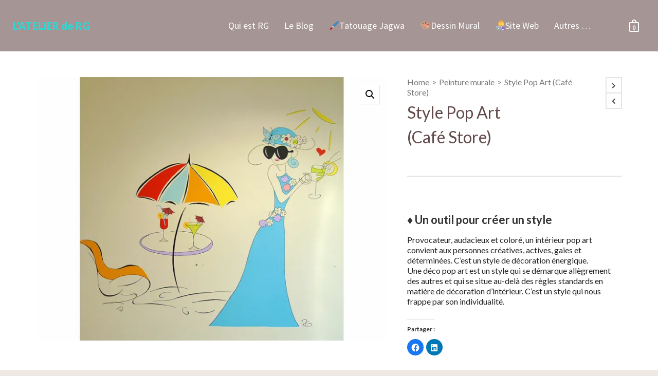

--- FILE ---
content_type: text/html; charset=UTF-8
request_url: https://atelierderg.fr/product/pop-art-cafe-store/
body_size: 27802
content:

<!DOCTYPE html>

<!--// OPEN HTML //-->
<html lang="fr-FR">

	<!--// OPEN HEAD //-->
	<head>
		
		<!-- Manually set render engine for Internet Explorer, prevent any plugin overrides -->
		<meta http-equiv="X-UA-Compatible" content="IE=EmulateIE10">
		
		
		
            <!--// SITE META //-->
            <meta charset="UTF-8"/>
                        	                <meta name="viewport" content="width=device-width, initial-scale=1.0, maximum-scale=1"/>
            
            <!--// PINGBACK & FAVICON //-->
            <link rel="pingback" href="https://atelierderg.fr/xmlrpc.php"/>

            <script>function spbImageResizer_writeCookie(){the_cookie=document.cookie,the_cookie&&window.devicePixelRatio>=2&&(the_cookie="spb_image_resizer_pixel_ratio="+window.devicePixelRatio+";"+the_cookie,document.cookie=the_cookie)}spbImageResizer_writeCookie();</script>
    <script>function writeCookie(){the_cookie=document.cookie,the_cookie&&window.devicePixelRatio>=2&&(the_cookie="pixel_ratio="+window.devicePixelRatio+";"+the_cookie,document.cookie=the_cookie)}writeCookie();</script>
<script>window._wca = window._wca || [];</script>

	<!-- This site is optimized with the Yoast SEO plugin v14.5 - https://yoast.com/wordpress/plugins/seo/ -->
	<title>Style Pop Art (Café Store) - L&#039;ATELIER de RG</title>
	<meta name="robots" content="index, follow" />
	<meta name="googlebot" content="index, follow, max-snippet:-1, max-image-preview:large, max-video-preview:-1" />
	<meta name="bingbot" content="index, follow, max-snippet:-1, max-image-preview:large, max-video-preview:-1" />
	<link rel="canonical" href="https://atelierderg.fr/product/pop-art-cafe-store/" />
	<meta property="og:locale" content="fr_FR" />
	<meta property="og:type" content="article" />
	<meta property="og:title" content="Style Pop Art (Café Store) - L&#039;ATELIER de RG" />
	<meta property="og:description" content="♦ Un outil pour créer un style Provocateur, audacieux et coloré, un intérieur pop art convient aux personnes créatives, actives, gaies et déterminées. C’est un style de décoration énergique. Une déco pop art est un style qui se démarque allègrement des autres et qui se situe au-delà des règles standards en matière de décoration d’intérieur. C’est un style qui nous frappe par son individualité." />
	<meta property="og:url" content="https://atelierderg.fr/product/pop-art-cafe-store/" />
	<meta property="og:site_name" content="L&#039;ATELIER de RG" />
	<meta property="article:publisher" content="https://www.facebook.com/atelierderg/" />
	<meta property="article:modified_time" content="2022-10-29T11:19:42+00:00" />
	<meta property="og:image" content="https://i2.wp.com/atelierderg.fr/wp-content/uploads/2017/08/FRESQUE-europe-paris-londres-venise-russie-enfant-hopital-toulouse-décoration-chambre-1.jpg?fit=800%2C600&#038;ssl=1" />
	<meta property="og:image:width" content="800" />
	<meta property="og:image:height" content="600" />
	<meta name="twitter:card" content="summary" />
	<script type="application/ld+json" class="yoast-schema-graph">{"@context":"https://schema.org","@graph":[{"@type":"WebSite","@id":"https://atelierderg.fr/#website","url":"https://atelierderg.fr/","name":"L&#039;ATELIER de RG","description":"L&#039;ATELIER de RG","potentialAction":[{"@type":"SearchAction","target":"https://atelierderg.fr/?s={search_term_string}","query-input":"required name=search_term_string"}],"inLanguage":"fr-FR"},{"@type":"ImageObject","@id":"https://atelierderg.fr/product/pop-art-cafe-store/#primaryimage","inLanguage":"fr-FR","url":"https://i2.wp.com/atelierderg.fr/wp-content/uploads/2017/08/FRESQUE-europe-paris-londres-venise-russie-enfant-hopital-toulouse-d\u00e9coration-chambre-1.jpg?fit=800%2C600&ssl=1","width":800,"height":600,"caption":"FRESQUE-europe-paris-londres-venise-russie-enfant-hopital-toulouse-d\u00e9coration-chambre-1"},{"@type":"WebPage","@id":"https://atelierderg.fr/product/pop-art-cafe-store/#webpage","url":"https://atelierderg.fr/product/pop-art-cafe-store/","name":"Style Pop Art (Caf\u00e9 Store) - L&#039;ATELIER de RG","isPartOf":{"@id":"https://atelierderg.fr/#website"},"primaryImageOfPage":{"@id":"https://atelierderg.fr/product/pop-art-cafe-store/#primaryimage"},"datePublished":"2018-09-29T09:35:24+00:00","dateModified":"2022-10-29T11:19:42+00:00","inLanguage":"fr-FR","potentialAction":[{"@type":"ReadAction","target":["https://atelierderg.fr/product/pop-art-cafe-store/"]}]}]}</script>
	<!-- / Yoast SEO plugin. -->


<link rel='dns-prefetch' href='//stats.wp.com' />
<link rel='dns-prefetch' href='//maps.google.com' />
<link rel='dns-prefetch' href='//fonts.googleapis.com' />
<link rel='dns-prefetch' href='//s.w.org' />
<link rel="alternate" type="application/rss+xml" title="L&#039;ATELIER de RG &raquo; Flux" href="https://atelierderg.fr/feed/" />
<link rel="alternate" type="application/rss+xml" title="L&#039;ATELIER de RG &raquo; Flux des commentaires" href="https://atelierderg.fr/comments/feed/" />
		<script type="text/javascript">
			window._wpemojiSettings = {"baseUrl":"https:\/\/s.w.org\/images\/core\/emoji\/12.0.0-1\/72x72\/","ext":".png","svgUrl":"https:\/\/s.w.org\/images\/core\/emoji\/12.0.0-1\/svg\/","svgExt":".svg","source":{"concatemoji":"https:\/\/atelierderg.fr\/wp-includes\/js\/wp-emoji-release.min.js?ver=5.4.18"}};
			/*! This file is auto-generated */
			!function(e,a,t){var n,r,o,i=a.createElement("canvas"),p=i.getContext&&i.getContext("2d");function s(e,t){var a=String.fromCharCode;p.clearRect(0,0,i.width,i.height),p.fillText(a.apply(this,e),0,0);e=i.toDataURL();return p.clearRect(0,0,i.width,i.height),p.fillText(a.apply(this,t),0,0),e===i.toDataURL()}function c(e){var t=a.createElement("script");t.src=e,t.defer=t.type="text/javascript",a.getElementsByTagName("head")[0].appendChild(t)}for(o=Array("flag","emoji"),t.supports={everything:!0,everythingExceptFlag:!0},r=0;r<o.length;r++)t.supports[o[r]]=function(e){if(!p||!p.fillText)return!1;switch(p.textBaseline="top",p.font="600 32px Arial",e){case"flag":return s([127987,65039,8205,9895,65039],[127987,65039,8203,9895,65039])?!1:!s([55356,56826,55356,56819],[55356,56826,8203,55356,56819])&&!s([55356,57332,56128,56423,56128,56418,56128,56421,56128,56430,56128,56423,56128,56447],[55356,57332,8203,56128,56423,8203,56128,56418,8203,56128,56421,8203,56128,56430,8203,56128,56423,8203,56128,56447]);case"emoji":return!s([55357,56424,55356,57342,8205,55358,56605,8205,55357,56424,55356,57340],[55357,56424,55356,57342,8203,55358,56605,8203,55357,56424,55356,57340])}return!1}(o[r]),t.supports.everything=t.supports.everything&&t.supports[o[r]],"flag"!==o[r]&&(t.supports.everythingExceptFlag=t.supports.everythingExceptFlag&&t.supports[o[r]]);t.supports.everythingExceptFlag=t.supports.everythingExceptFlag&&!t.supports.flag,t.DOMReady=!1,t.readyCallback=function(){t.DOMReady=!0},t.supports.everything||(n=function(){t.readyCallback()},a.addEventListener?(a.addEventListener("DOMContentLoaded",n,!1),e.addEventListener("load",n,!1)):(e.attachEvent("onload",n),a.attachEvent("onreadystatechange",function(){"complete"===a.readyState&&t.readyCallback()})),(n=t.source||{}).concatemoji?c(n.concatemoji):n.wpemoji&&n.twemoji&&(c(n.twemoji),c(n.wpemoji)))}(window,document,window._wpemojiSettings);
		</script>
		<style type="text/css">
img.wp-smiley,
img.emoji {
	display: inline !important;
	border: none !important;
	box-shadow: none !important;
	height: 1em !important;
	width: 1em !important;
	margin: 0 .07em !important;
	vertical-align: -0.1em !important;
	background: none !important;
	padding: 0 !important;
}
</style>
	<link rel='stylesheet' id='jckqv-minstyles-css'  href='https://atelierderg.fr/wp-content/plugins/jck_woo_quickview/assets/frontend/css/main.min.css?ver=5.4.18' type='text/css' media='all' />
<link rel='stylesheet' id='wp-block-library-css'  href='https://atelierderg.fr/wp-includes/css/dist/block-library/style.min.css?ver=5.4.18' type='text/css' media='all' />
<style id='wp-block-library-inline-css' type='text/css'>
.has-text-align-justify{text-align:justify;}
</style>
<link rel='stylesheet' id='wc-block-vendors-style-css'  href='https://atelierderg.fr/wp-content/plugins/woocommerce/packages/woocommerce-blocks/build/vendors-style.css?ver=2.7.3' type='text/css' media='all' />
<link rel='stylesheet' id='wc-block-style-css'  href='https://atelierderg.fr/wp-content/plugins/woocommerce/packages/woocommerce-blocks/build/style.css?ver=2.7.3' type='text/css' media='all' />
<link rel='stylesheet' id='contact-form-7-css'  href='https://atelierderg.fr/wp-content/plugins/contact-form-7/includes/css/styles.css?ver=5.2' type='text/css' media='all' />
<link rel='stylesheet' id='spb-frontend-css'  href='https://atelierderg.fr/wp-content/plugins/swift-framework/includes/page-builder/frontend-assets/css/spb-styles.css' type='text/css' media='all' />
<link rel='stylesheet' id='swift-slider-min-css'  href='https://atelierderg.fr/wp-content/plugins/swift-framework/includes/swift-slider/assets/css/swift-slider.min.css' type='text/css' media='all' />
<link rel='stylesheet' id='photoswipe-css'  href='https://atelierderg.fr/wp-content/plugins/woocommerce/assets/css/photoswipe/photoswipe.min.css?ver=4.3.6' type='text/css' media='all' />
<link rel='stylesheet' id='photoswipe-default-skin-css'  href='https://atelierderg.fr/wp-content/plugins/woocommerce/assets/css/photoswipe/default-skin/default-skin.min.css?ver=4.3.6' type='text/css' media='all' />
<link rel='stylesheet' id='woocommerce-layout-css'  href='https://atelierderg.fr/wp-content/plugins/woocommerce/assets/css/woocommerce-layout.css?ver=4.3.6' type='text/css' media='all' />
<style id='woocommerce-layout-inline-css' type='text/css'>

	.infinite-scroll .woocommerce-pagination {
		display: none;
	}
</style>
<link rel='stylesheet' id='woocommerce-smallscreen-css'  href='https://atelierderg.fr/wp-content/plugins/woocommerce/assets/css/woocommerce-smallscreen.css?ver=4.3.6' type='text/css' media='only screen and (max-width: 768px)' />
<link rel='stylesheet' id='woocommerce-general-css'  href='https://atelierderg.fr/wp-content/plugins/woocommerce/assets/css/woocommerce.css?ver=4.3.6' type='text/css' media='all' />
<style id='woocommerce-inline-inline-css' type='text/css'>
.woocommerce form .form-row .required { visibility: visible; }
</style>
<link rel='stylesheet' id='bootstrap-css'  href='https://atelierderg.fr/wp-content/themes/atelier/css/bootstrap.min.css' type='text/css' media='all' />
<link rel='stylesheet' id='font-awesome-v5-css'  href='https://atelierderg.fr/wp-content/themes/atelier/css/font-awesome.min.css?ver=5.10.1' type='text/css' media='all' />
<link rel='stylesheet' id='font-awesome-v4shims-css'  href='https://atelierderg.fr/wp-content/themes/atelier/css/v4-shims.min.css' type='text/css' media='all' />
<link rel='stylesheet' id='sf-main-css'  href='https://atelierderg.fr/wp-content/themes/atelier/css/main.css' type='text/css' media='all' />
<link rel='stylesheet' id='sf-woocommerce-css'  href='https://atelierderg.fr/wp-content/themes/atelier/css/sf-woocommerce.css' type='text/css' media='all' />
<link rel='stylesheet' id='sf-responsive-css'  href='https://atelierderg.fr/wp-content/themes/atelier/css/responsive.css' type='text/css' media='all' />
<link rel='stylesheet' id='atelier-style-css'  href='https://atelierderg.fr/wp-content/themes/atelier/style.css' type='text/css' media='all' />
<link rel='stylesheet' id='redux-google-fonts-sf_atelier_options-css'  href='https://fonts.googleapis.com/css?family=Lato%3A100%2C300%2C400%2C700%2C900%2C100italic%2C300italic%2C400italic%2C700italic%2C900italic%7CSource+Sans+Pro%3A400&#038;ver=1743080969' type='text/css' media='all' />
<link rel='stylesheet' id='social-logos-css'  href='https://atelierderg.fr/wp-content/plugins/jetpack/_inc/social-logos/social-logos.min.css?ver=8.7.4' type='text/css' media='all' />
<link rel='stylesheet' id='jetpack_css-css'  href='https://atelierderg.fr/wp-content/plugins/jetpack/css/jetpack.css?ver=8.7.4' type='text/css' media='all' />
<script type='text/javascript' src='https://atelierderg.fr/wp-includes/js/jquery/jquery.js?ver=1.12.4-wp'></script>
<script type='text/javascript' src='https://atelierderg.fr/wp-includes/js/jquery/jquery-migrate.min.js?ver=1.4.1'></script>
<script type='text/javascript'>
/* <![CDATA[ */
var related_posts_js_options = {"post_heading":"h4"};
/* ]]> */
</script>
<script type='text/javascript' src='https://atelierderg.fr/wp-content/plugins/jetpack/_inc/build/related-posts/related-posts.min.js?ver=20191011'></script>
<script type='text/javascript' src='https://atelierderg.fr/wp-content/plugins/swift-framework/public/js/lib/imagesloaded.pkgd.min.js'></script>
<script type='text/javascript' src='https://atelierderg.fr/wp-content/plugins/swift-framework/public/js/lib/jquery.viewports.min.js'></script>
<script async defer type='text/javascript' src='https://stats.wp.com/s-202604.js'></script>
<link rel='https://api.w.org/' href='https://atelierderg.fr/wp-json/' />
<link rel="EditURI" type="application/rsd+xml" title="RSD" href="https://atelierderg.fr/xmlrpc.php?rsd" />
<link rel="wlwmanifest" type="application/wlwmanifest+xml" href="https://atelierderg.fr/wp-includes/wlwmanifest.xml" /> 
<meta name="generator" content="WordPress 5.4.18" />
<meta name="generator" content="WooCommerce 4.3.6" />
<link rel="alternate" type="application/json+oembed" href="https://atelierderg.fr/wp-json/oembed/1.0/embed?url=https%3A%2F%2Fatelierderg.fr%2Fproduct%2Fpop-art-cafe-store%2F" />
<link rel="alternate" type="text/xml+oembed" href="https://atelierderg.fr/wp-json/oembed/1.0/embed?url=https%3A%2F%2Fatelierderg.fr%2Fproduct%2Fpop-art-cafe-store%2F&#038;format=xml" />
			<script type="text/javascript">
			var ajaxurl = 'https://atelierderg.fr/wp-admin/admin-ajax.php';
			</script>
			
<link rel='dns-prefetch' href='//v0.wordpress.com'/>
<link rel='dns-prefetch' href='//i0.wp.com'/>
<link rel='dns-prefetch' href='//i1.wp.com'/>
<link rel='dns-prefetch' href='//i2.wp.com'/>
<style type='text/css'>img#wpstats{display:none}</style>	<noscript><style>.woocommerce-product-gallery{ opacity: 1 !important; }</style></noscript>
	<style type="text/css">.recentcomments a{display:inline !important;padding:0 !important;margin:0 !important;}</style><style type="text/css">
@font-face {
						font-family: 'si-shop-one';
						src:url('https://atelierderg.fr/wp-content/themes/atelier/css/font/si-shop-one.eot?-7oeevn');
						src:url('https://atelierderg.fr/wp-content/themes/atelier/css/font/si-shop-one.eot?#iefix-7oeevn') format('embedded-opentype'),
							url('https://atelierderg.fr/wp-content/themes/atelier/css/font/si-shop-one.woff?-7oeevn') format('woff'),
							url('https://atelierderg.fr/wp-content/themes/atelier/css/font/si-shop-one.ttf?-7oeevn') format('truetype'),
							url('https://atelierderg.fr/wp-content/themes/atelier/css/font/si-shop-one.svg?-7oeevn#atelier') format('svg');
						font-weight: normal;
						font-style: normal;
					}
					.sf-icon-cart, .sf-icon-add-to-cart, .sf-icon-variable-options, .sf-icon-soldout {
						font-family: 'si-shop-one'!important;
					}
					.sf-icon-cart:before {
						content: '\e609';
					}
					.sf-icon-add-to-cart:before {
						content: '\e608';
					}
					.sf-icon-variable-options:before {
						content: '\e600';
					}
					.sf-icon-soldout:before {
						content: '\e601';
					}
					.shopping-bag-item a > span.num-items {
						line-height: 20px!important;
					}
					#mobile-menu ul li.shopping-bag-item > a span.num-items {
					  right: 21px;
					}
					.wishlist-item > a > i {
						vertical-align: -6px!important;
					}
					::selection, ::-moz-selection {background-color: #bc8c85; color: #fff;}.accent-bg, .funded-bar .bar {background-color:#bc8c85;}.accent {color:#bc8c85;}span.highlighted, span.dropcap4, .loved-item:hover .loved-count, .flickr-widget li, .portfolio-grid li, figcaption .product-added, .woocommerce .widget_layered_nav ul li.chosen small.count, .woocommerce .widget_layered_nav_filters ul li a, .sticky-post-icon, .fw-video-close:hover {background-color: #bc8c85!important; color: #ffffff!important;}a:hover, a:focus, #sidebar a:hover, .pagination-wrap a:hover, .carousel-nav a:hover, .portfolio-pagination div:hover > i, #footer a:hover, .beam-me-up a:hover span, .portfolio-item .portfolio-item-permalink, .read-more-link, .blog-item .read-more, .blog-item-details a:hover, .author-link, span.dropcap2, .spb_divider.go_to_top a, .item-link:hover, #header-translation p a, #breadcrumbs a:hover, .ui-widget-content a:hover, .yith-wcwl-add-button a:hover, #product-img-slider li a.zoom:hover, .woocommerce .star-rating span, #jckqv .woocommerce-product-rating .star-rating span:before, .article-body-wrap .share-links a:hover, ul.member-contact li a:hover, .bag-product a.remove:hover, .bag-product-title a:hover, #back-to-top:hover,  ul.member-contact li a:hover, .fw-video-link-image:hover i, .ajax-search-results .all-results:hover, .search-result h5 a:hover .ui-state-default a:hover, .fw-video-link-icon:hover {color: #bc8c85;}.carousel-wrap > a:hover,  .woocommerce p.stars a.active:after,  .woocommerce p.stars a:hover:after {color: #bc8c85!important;}.read-more i:before, .read-more em:before {color: #bc8c85;}textarea:focus, input:focus, input[type="text"]:focus, input[type="email"]:focus, textarea:focus, .bypostauthor .comment-wrap .comment-avatar,.search-form input:focus, .wpcf7 input:focus, .wpcf7 textarea:focus, .ginput_container input:focus, .ginput_container textarea:focus, .mymail-form input:focus, .mymail-form textarea:focus, input[type="tel"]:focus, input[type="number"]:focus {border-color: #bc8c85!important;}nav .menu ul li:first-child:after,.navigation a:hover > .nav-text, .returning-customer a:hover {border-bottom-color: #bc8c85;}nav .menu ul ul li:first-child:after {border-right-color: #bc8c85;}.spb_impact_text .spb_call_text {border-left-color: #bc8c85;}.spb_impact_text .spb_button span {color: #fff;}a[rel="tooltip"], ul.member-contact li a, a.text-link, .tags-wrap .tags a, .logged-in-as a, .comment-meta-actions .edit-link, .comment-meta-actions .comment-reply, .read-more {border-color: #444444;}.super-search-go {border-color: #bc8c85!important;}.super-search-go:hover {background: #bc8c85!important;border-color: #bc8c85!important;}.owl-pagination .owl-page span {background-color: #e4e4e4;}.owl-pagination .owl-page::after {background-color: #bc8c85;}.owl-pagination .owl-page:hover span, .owl-pagination .owl-page.active a {background-color: #62c192;}body.header-below-slider .home-slider-wrap #slider-continue:hover {border-color: #bc8c85;}body.header-below-slider .home-slider-wrap #slider-continue:hover i {color: #bc8c85;}#one-page-nav li a:hover > i {background: #bc8c85;}#one-page-nav li.selected a:hover > i {border-color: #bc8c85;}#one-page-nav li .hover-caption {background: #bc8c85; color: #ffffff;}#one-page-nav li .hover-caption:after {border-left-color: #bc8c85;}.love-it:hover > svg .stroke {stroke: #bc8c85!important;}.love-it:hover > svg .fill {fill: #bc8c85!important;}.side-details .love-it > svg .stroke {stroke: #e4e4e4;}.side-details .love-it > svg .fill {fill: #e4e4e4;}.side-details .comments-wrapper > svg .stroke {stroke: #e4e4e4;}.side-details .comments-wrapper > svg .fill {fill: #e4e4e4;}.comments-wrapper a:hover > svg .stroke {stroke: #bc8c85!important;}.comments-wrapper a:hover span, .love-it:hover span.love-count {color: #bc8c85!important;}.circle-bar .spinner > div {border-top-color: #bc8c85;border-right-color: #bc8c85;}#sf-home-preloader, #site-loading {background-color: #ffffff;}.loading-bar-transition .pace .pace-progress {background-color: #bc8c85;}.spinner .circle-bar {border-left-color:#e4e4e4;border-bottom-color:#e4e4e4;border-right-color:#bc8c85;border-top-color:#bc8c85;}.orbit-bars .spinner > div:before {border-top-color:#bc8c85;border-bottom-color:#bc8c85;}.orbit-bars .spinner > div:after {background-color: #e4e4e4;}body, .layout-fullwidth #container {background-color: #222222;}#main-container, .tm-toggle-button-wrap a {background-color: #ffffff;}.tabbed-heading-wrap .heading-text {background-color: #ffffff;}.single-product.page-heading-fancy .product-main {background-color: #ffffff;}.spb-row-container[data-top-style="slant-ltr"]:before, .spb-row-container[data-top-style="slant-rtl"]:before, .spb-row-container[data-bottom-style="slant-ltr"]:after, .spb-row-container[data-bottom-style="slant-rtr"]:after {background-color: #ffffff;}a, .ui-widget-content a, #respond .form-submit input[type=submit] {color: #444444;}a:hover, a:focus {color: #999999;}ul.bar-styling li:not(.selected) > a:hover, ul.bar-styling li > .comments-likes:hover {color: #ffffff;background: #bc8c85;border-color: #bc8c85;}ul.bar-styling li > .comments-likes:hover * {color: #ffffff!important;}ul.bar-styling li > a, ul.bar-styling li > div, ul.page-numbers li > a, ul.page-numbers li > span, .curved-bar-styling, ul.bar-styling li > form input, .spb_directory_filter_below {border-color: #e4e4e4;}ul.bar-styling li > a, ul.bar-styling li > span, ul.bar-styling li > div, ul.bar-styling li > form input {background-color: #ffffff;}.pagination-wrap {border-color: #e4e4e4;}.pagination-wrap ul li a {border-color: transparent;}ul.page-numbers li > a:hover, ul.page-numbers li > span.current, .pagination-wrap ul li > a:hover, .pagination-wrap ul li span.current {border-color: #e4e4e4!important;color: #222222!important;}input[type="text"], input[type="email"], input[type="password"], textarea, select, .wpcf7 input[type="text"], .wpcf7 input[type="email"], .wpcf7 textarea, .wpcf7 select, .ginput_container input[type="text"], .ginput_container input[type="email"], .ginput_container textarea, .ginput_container select, .mymail-form input[type="text"], .mymail-form input[type="email"], .mymail-form textarea, .mymail-form select, input[type="date"], input[type="tel"], input.input-text, input[type="number"], .select2-container .select2-choice {border-color: #e4e4e4;background-color: #f7f7f7;color:#222222;}.select2-container .select2-choice>.select2-chosen {color:#222222!important;}::-webkit-input-placeholder {color:#222222!important;}:-moz-placeholder {color:#222222!important;}::-moz-placeholder {color:#222222!important;}:-ms-input-placeholder {color:#222222!important;}input[type=submit], button[type=submit], input[type="file"], select, .wpcf7 input.wpcf7-submit[type=submit] {border-color: #e4e4e4;color: #222222;}input[type=submit]:hover, button[type=submit]:hover, .wpcf7 input.wpcf7-submit[type=submit]:hover, .gform_wrapper input[type=submit]:hover, .mymail-form input[type=submit]:hover {background: #62c192;border-color: #62c192; color: #4b938a;}.modal-header {background: #f2a900;}.modal-content {background: #ffffff;}.modal-header h3, .modal-header .close {color: #222222;}.modal-header .close:hover {color: #bc8c85;}.recent-post .post-details, .portfolio-item h5.portfolio-subtitle, .search-item-content time, .search-item-content span, .portfolio-details-wrap .date {color: #222222;}ul.bar-styling li.facebook > a:hover {color: #fff!important;background: #3b5998;border-color: #3b5998;}ul.bar-styling li.twitter > a:hover {color: #fff!important;background: #4099FF;border-color: #4099FF;}ul.bar-styling li.google-plus > a:hover {color: #fff!important;background: #d34836;border-color: #d34836;}ul.bar-styling li.pinterest > a:hover {color: #fff!important;background: #cb2027;border-color: #cb2027;}#top-bar {background: #b27e92; border-bottom-color: #e3e3e3;}#top-bar .tb-text {color: #000000;}#top-bar .tb-text > a, #top-bar nav .menu > li > a {color: #dd3333;}#top-bar .menu li {border-left-color: #e3e3e3; border-right-color: #e3e3e3;}#top-bar .menu > li > a, #top-bar .menu > li.parent:after {color: #dd3333;}#top-bar .menu > li:hover > a, #top-bar a:hover {color: #fe504f!important;}.header-wrap #header, .header-standard-overlay #header, .vertical-header .header-wrap #header-section, #header-section .is-sticky #header.sticky-header {background-color:#a59595;}.fs-search-open .header-wrap #header, .fs-search-open .header-standard-overlay #header, .fs-search-open .vertical-header .header-wrap #header-section, .fs-search-open #header-section .is-sticky #header.sticky-header {background-color: #fe504f;}.fs-supersearch-open .header-wrap #header, .fs-supersearch-open .header-standard-overlay #header, .fs-supersearch-open .vertical-header .header-wrap #header-section, .fs-supersearch-open #header-section .is-sticky #header.sticky-header {background-color: #fe504f;}.overlay-menu-open .header-wrap #header, .overlay-menu-open .header-standard-overlay #header, .overlay-menu-open .vertical-header .header-wrap #header-section, .overlay-menu-open #header-section .is-sticky #header.sticky-header {background-color: #fe504f;}#sf-header-banner {background-color:#8224e3; border-bottom: 2px solid#e3e3e3;}#sf-header-banner {color:#222;}#sf-header-banner a {color:#333;}#sf-header-banner a:hover {color:#1dc6df;}.header-left, .header-right, .vertical-menu-bottom .copyright {color: #222;}.header-left a, .header-right a, .vertical-menu-bottom .copyright a, #header .header-left ul.menu > li > a.header-search-link-alt, #header .header-right ul.menu > li > a.header-search-link, #header .header-right ul.menu > li > a.header-search-link-alt {color: #ffffff;}.header-left a:hover, .header-right a:hover, .vertical-menu-bottom .copyright a:hover {color: #fe504f;}#header .header-left ul.menu > li:hover > a.header-search-link-alt, #header .header-right ul.menu > li:hover > a.header-search-link-alt {color: #fe504f!important;}#header-search a:hover, .super-search-close:hover {color: #bc8c85;}.sf-super-search {background-color: #62c192;}.sf-super-search .search-options .ss-dropdown ul {background-color: #bc8c85;}.sf-super-search .search-options .ss-dropdown ul li a {color: #ffffff;}.sf-super-search .search-options .ss-dropdown ul li a:hover {color: #62c192;}.sf-super-search .search-options .ss-dropdown > span, .sf-super-search .search-options input {color: #bc8c85; border-bottom-color: #bc8c85;}.sf-super-search .search-options .ss-dropdown ul li .fa-check {color: #62c192;}.sf-super-search-go:hover, .sf-super-search-close:hover { background-color: #bc8c85; border-color: #bc8c85; color: #ffffff;}.header-languages .current-language {color: #666666;}#header-section #main-nav {border-top-color: #f0f0f0;}.ajax-search-wrap {background-color:#968793}.ajax-search-wrap, .ajax-search-results, .search-result-pt .search-result, .vertical-header .ajax-search-results {border-color: #f0f0f0;}.page-content {border-bottom-color: #e4e4e4;}.ajax-search-wrap input[type="text"], .search-result-pt h6, .no-search-results h6, .search-result h5 a, .no-search-results p {color: #ffffff;}.search-item-content time {color: #f0f0f0;}.header-wrap, #header-section .is-sticky .sticky-header, #header-section.header-5 #header, #header .header-right .aux-item, #header .header-left .aux-item {border-color: transparent!important;}.header-left .aux-item, .header-right .aux-item {padding-left: 10px;padding-right: 10px;}.aux-item .std-menu.cart-wishlist {margin-left: 0; margin-right: 0;}#header .aux-item .std-menu li.shopping-bag-item > a {padding-left: 0;}.header-left .aux-item, .header-right .aux-item {border-color: #e4e4e4!important;}#contact-slideout {background: #ffffff;}#mobile-top-text, #mobile-header {background-color: #a59595;border-bottom-color:#e4e4e4;}#mobile-top-text, #mobile-logo h1 {color: #222;}#mobile-top-text a, #mobile-header a {color: #ffffff;}#mobile-header a {color: #ffffff;}#mobile-header a.mobile-menu-link span.menu-bars, #mobile-header a.mobile-menu-link span.menu-bars:before, #mobile-header a.mobile-menu-link span.menu-bars:after {background-color: #ffffff;}#mobile-header a.mobile-menu-link:hover span.menu-bars, #mobile-header a.mobile-menu-link:hover span.menu-bars:before, #mobile-header a.mobile-menu-link:hover span.menu-bars:after {background-color: #fe504f;}#mobile-menu-wrap, #mobile-cart-wrap {background-color: #222;color: #e4e4e4;}.mobile-search-form input[type="text"] {color: #e4e4e4;border-bottom-color: #444;}.mobile-search-form ::-webkit-input-placeholder {color: #e4e4e4!important;}.mobile-search-form :-moz-placeholder {color: #e4e4e4!important;}.mobile-search-form ::-moz-placeholder {color: #e4e4e4!important;}.mobile-search-form :-ms-input-placeholder {color: #e4e4e4!important;}#mobile-menu-wrap a, #mobile-cart-wrap a:not(.sf-button), #mobile-menu-wrap .shopping-bag-item a > span.num-items {color: #fff;}#mobile-menu-wrap .bag-buttons a.sf-button.bag-button {color: #fff!important;}.shop-icon-fill #mobile-menu-wrap .shopping-bag-item a > span.num-items {color: #222!important;}#mobile-menu-wrap a:hover, #mobile-cart-wrap a:not(.sf-button):hover,  #mobile-menu ul li:hover > a {color: #fe504f!important;}#mobile-menu-wrap .bag-buttons a.wishlist-button {color: #fff!important;}#mobile-menu ul li.parent > a:after {color: #e4e4e4;}#mobile-cart-wrap .shopping-bag-item > a.cart-contents, #mobile-cart-wrap .bag-product, #mobile-cart-wrap .bag-empty {border-bottom-color: #444;}#mobile-menu ul li, .mobile-cart-menu li, .mobile-cart-menu .bag-header, .mobile-cart-menu .bag-product, .mobile-cart-menu .bag-empty {border-color: #444;}a.mobile-menu-link span, a.mobile-menu-link span:before, a.mobile-menu-link span:after {background: #fff;}a.mobile-menu-link:hover span, a.mobile-menu-link:hover span:before, a.mobile-menu-link:hover span:after {background: #fe504f;}#mobile-cart-wrap .bag-buttons > a.bag-button {color: #fff!important;border-color: #fff;}#mobile-cart-wrap .bag-product a.remove {color: #fff!important;}#mobile-cart-wrap .bag-product a.remove:hover {color: #fe504f!important;}#logo.has-img, .header-left, .header-right {height:70px;}#mobile-logo {max-height:70px;}#mobile-logo.has-img img {max-height:70px;}.full-center #logo.has-img a > img {max-height: 100px;width: auto;}.header-left, .header-right {line-height:70px;}.minimal-checkout-return a {height:70px;line-height:70px;padding: 0;}#logo.has-img a > img {padding: 20px 0;}.header-2 #logo.has-img img {max-height:70px;}#logo.has-img img {max-height:100px;}.full-header-stick #header, .full-header-stick #logo, .full-header-stick .header-left, .full-header-stick .header-right {height:100px;line-height:100px;}.full-center #main-navigation ul.menu > li > a, .full-center .header-right ul.menu > li > a, .full-center nav.float-alt-menu ul.menu > li > a, .full-center .header-right div.text, .full-center #header .aux-item ul.social-icons li {height:100px;line-height:100px;}.full-center #header, .full-center .float-menu, .header-split .float-menu {height:100px;}.full-center nav li.menu-item.sf-mega-menu > ul.sub-menu, .full-center .ajax-search-wrap {top:100px!important;}.browser-ff #logo a {height:100px;}.full-center #logo {max-height:100px;}.header-6 .header-left, .header-6 .header-right, .header-6 #logo.has-img {height:100px;line-height:100px;}.header-6 #logo.has-img a > img {padding: 0;}#main-nav, .header-wrap[class*="page-header-naked"] #header-section .is-sticky #main-nav, .header-wrap #header-section .is-sticky #header.sticky-header, .header-wrap #header-section.header-5 #header, .header-wrap[class*="page-header-naked"] #header .is-sticky .sticky-header, .header-wrap[class*="page-header-naked"] #header-section.header-5 #header .is-sticky .sticky-header {background-color: #968793;}#main-nav {border-color: #f0f0f0;border-top-style: none;}.show-menu {background-color: #62c192;color: #4b938a;}nav .menu > li:before {background: #07c1b6;}nav .menu .sub-menu .parent > a:after {border-left-color: #07c1b6;}nav .menu ul.sub-menu, li.menu-item.sf-mega-menu > ul.sub-menu > div {background-color: #FFFFFF;}nav .menu ul.sub-menu li {border-top-color: #f0f0f0;border-top-style: none;}li.menu-item.sf-mega-menu > ul.sub-menu > li {border-top-color: #f0f0f0;border-top-style: none;}li.menu-item.sf-mega-menu > ul.sub-menu > li {border-left-color: #f0f0f0;border-left-style: none;}#main-nav {border-width: 0;}nav .menu > li.menu-item > a, nav.std-menu .menu > li > a {color: #ffffff;}#main-nav ul.menu > li, #main-nav ul.menu > li:first-child, #main-nav ul.menu > li:first-child, .full-center nav#main-navigation ul.menu > li, .full-center nav#main-navigation ul.menu > li:first-child, .full-center #header nav.float-alt-menu ul.menu > li {border-color: #f0f0f0;}nav ul.menu > li.menu-item.sf-menu-item-btn > a {border-color: #ffffff;background-color: #ffffff;color: #09000a;}nav ul.menu > li.menu-item.sf-menu-item-btn:hover > a {border-color: #bc8c85; background-color: #bc8c85; color: #ffffff!important;}#main-nav ul.menu > li, .full-center nav#main-navigation ul.menu > li, .full-center nav.float-alt-menu ul.menu > li, .full-center #header nav.float-alt-menu ul.menu > li {border-width: 0!important;}.full-center nav#main-navigation ul.menu > li:first-child {border-width: 0;margin-left: -15px;}#main-nav .menu-right {right: -5px;}nav .menu > li.menu-item:hover > a, nav.std-menu .menu > li:hover > a {color: #09000a!important;}nav .menu > li.current-menu-ancestor > a, nav .menu > li.current-menu-item > a, nav .menu > li.current-scroll-item > a, #mobile-menu .menu ul li.current-menu-item > a {color: #222222;}.shopping-bag-item a > span.num-items {border-color: #ffffff;}.shop-icon-fill .shopping-bag-item > a > i {color: inherit;}.shop-icon-fill .shopping-bag-item a > span.num-items, .shop-icon-fill .shopping-bag-item:hover a > span.num-items {color: #a59595!important;}.shop-icon-fill .shopping-bag-item:hover > a > i {color: inherit;}.header-left ul.sub-menu > li > a:hover, .header-right ul.sub-menu > li > a:hover {color: #09000a;}.shopping-bag-item a > span.num-items:after {border-color: #09000a;}.shopping-bag-item:hover a > span.num-items {border-color: #09000a!important; color: #09000a!important;}.shopping-bag-item:hover a > span.num-items:after {border-color: #09000a!important;}.page-header-naked-light .sticky-wrapper:not(.is-sticky) .shopping-bag-item:hover a > span.num-items, .page-header-naked-dark .sticky-wrapper:not(.is-sticky) .shopping-bag-item:hover a > span.num-items {color: #a59595}.page-header-naked-light .sticky-wrapper:not(.is-sticky) .shopping-bag-item:hover a > span.num-items:after, .page-header-naked-dark .sticky-wrapper:not(.is-sticky) .shopping-bag-item:hover a > span.num-items:after {border-color: #09000a;}nav .menu ul.sub-menu li.menu-item > a, nav .menu ul.sub-menu li > span, nav.std-menu ul.sub-menu {color: #666666;}.bag-buttons a.bag-button, .bag-buttons a.wishlist-button {color: #666666!important;}.bag-product a.remove, .woocommerce .bag-product a.remove {color: #666666!important;}.bag-product a.remove:hover, .woocommerce .bag-product a.remove:hover {color: #bc8c85!important;}nav .menu ul.sub-menu li.menu-item:hover > a, .bag-product a.remove:hover {color: #000000!important;}nav .menu li.parent > a:after, nav .menu li.parent > a:after:hover, .ajax-search-wrap:after {color: #ffffff;}nav .menu ul.sub-menu li.current-menu-ancestor > a, nav .menu ul.sub-menu li.current-menu-item > a {color: #666666!important;}#main-nav .header-right ul.menu > li, .wishlist-item {border-left-color: #f0f0f0;}.bag-header, .bag-product, .bag-empty, .wishlist-empty {border-color: #f0f0f0;}.bag-buttons a.checkout-button, .bag-buttons a.create-account-button, .woocommerce input.button.alt, .woocommerce .alt-button, .woocommerce button.button.alt {background: #bc8c85; color: #ffffff;}.woocommerce .button.update-cart-button:hover {background: #bc8c85; color: #ffffff;}.woocommerce input.button.alt:hover, .woocommerce .alt-button:hover, .woocommerce button.button.alt:hover {background: #bc8c85; color: #ffffff;}.shopping-bag:before, nav .menu ul.sub-menu li:first-child:before {border-bottom-color: #07c1b6;}.page-header-naked-light .sticky-wrapper:not(.is-sticky) a.menu-bars-link:hover span, .page-header-naked-light .sticky-wrapper:not(.is-sticky) a.menu-bars-link:hover span:before, .page-header-naked-light .sticky-wrapper:not(.is-sticky) a.menu-bars-link:hover span:after, .page-header-naked-dark .sticky-wrapper:not(.is-sticky) a.menu-bars-link:hover span, .page-header-naked-dark .sticky-wrapper:not(.is-sticky) a.menu-bars-link:hover span:before, .page-header-naked-dark .sticky-wrapper:not(.is-sticky) a.menu-bars-link:hover span:after {background: #bc8c85;}a.menu-bars-link span, a.menu-bars-link span:before, a.menu-bars-link span:after {background: #ffffff;}a.menu-bars-link:hover span, a.menu-bars-link:hover span:before, a.menu-bars-link:hover span:after {background: #fe504f;}.overlay-menu-open .header-wrap {background-color: #a59595;}.overlay-menu-open .header-wrap #header {background-color: transparent!important;}.overlay-menu-open #logo h1, .overlay-menu-open .header-left, .overlay-menu-open .header-right, .overlay-menu-open .header-left a, .overlay-menu-open .header-right a {color: #ffffff!important;}#overlay-menu nav li.menu-item > a, .overlay-menu-open a.menu-bars-link, #overlay-menu .fs-overlay-close {color: #ffffff;}.overlay-menu-open a.menu-bars-link span:before, .overlay-menu-open a.menu-bars-link span:after {background: #ffffff!important;}.fs-supersearch-open .fs-supersearch-link, .fs-search-open .fs-header-search-link {color: #ffffff!important;}#overlay-menu {background-color: #fe504f;}#overlay-menu, #fullscreen-search, #fullscreen-supersearch {background-color: rgba(254,80,79, 0.95);}#overlay-menu nav li:hover > a {color: #fe504f!important;}#fullscreen-supersearch .sf-super-search {color: #666666!important;}#fullscreen-supersearch .sf-super-search .search-options .ss-dropdown > span, #fullscreen-supersearch .sf-super-search .search-options input {color: #ffffff!important;}#fullscreen-supersearch .sf-super-search .search-options .ss-dropdown > span:hover, #fullscreen-supersearch .sf-super-search .search-options input:hover {color: #fe504f!important;}#fullscreen-supersearch .sf-super-search .search-go a.sf-button {background-color: #bc8c85!important;}#fullscreen-supersearch .sf-super-search .search-go a.sf-button:hover {background-color: #62c192!important;border-color: #62c192!important;color: #4b938a!important;}#fullscreen-search .fs-overlay-close, #fullscreen-search .search-wrap .title, .fs-search-bar, .fs-search-bar input#fs-search-input, #fullscreen-search .search-result-pt h3 {color: #666666;}#fullscreen-search ::-webkit-input-placeholder {color: #666666!important;}#fullscreen-search :-moz-placeholder {color: #666666!important;}#fullscreen-search ::-moz-placeholder {color: #666666!important;}#fullscreen-search :-ms-input-placeholder {color: #666666!important;}#fullscreen-search .container1 > div, #fullscreen-search .container2 > div, #fullscreen-search .container3 > div {background-color: #666666;}nav#main-navigation ul.menu > li.sf-menu-item-new-badge > a:before {background-color: #a59595;box-shadow: inset 2px 2px #fa726e;}nav#main-navigation ul.menu > li.sf-menu-item-new-badge > a:after {background-color: #a59595;color: #fa726e; border-color: #fa726e;}.sf-side-slideout {background-color: #222;}.sf-side-slideout .vertical-menu nav .menu li > a, .sf-side-slideout .vertical-menu nav .menu li.parent > a:after, .sf-side-slideout .vertical-menu nav .menu > li ul.sub-menu > li > a {color: #fff;}.sf-side-slideout .vertical-menu nav .menu li.menu-item {border-color: #ccc;}.sf-side-slideout .vertical-menu nav .menu li:hover > a, .sf-side-slideout .vertical-menu nav .menu li.parent:hover > a:after, .sf-side-slideout .vertical-menu nav .menu > li ul.sub-menu > li:hover > a {color: #07c1b6!important;}.contact-menu-link.slide-open {color: #fe504f;}#base-promo, .sf-promo-bar {background-color: #e4e4e4;}#base-promo > p, #base-promo.footer-promo-text > a, #base-promo.footer-promo-arrow > a, .sf-promo-bar > p, .sf-promo-bar.promo-text > a, .sf-promo-bar.promo-arrow > a {color: #222;}#base-promo.footer-promo-arrow:hover, #base-promo.footer-promo-text:hover, .sf-promo-bar.promo-arrow:hover, .sf-promo-bar.promo-text:hover {background-color: #bc8c85!important;color: #ffffff!important;}#base-promo.footer-promo-arrow:hover > *, #base-promo.footer-promo-text:hover > *, .sf-promo-bar.promo-arrow:hover > *, .sf-promo-bar.promo-text:hover > * {color: #ffffff!important;}#breadcrumbs {background-color:#e4e4e4;color:#666666;}#breadcrumbs a, #breadcrumb i {color:#999999;}.page-heading {background-color: #f7f7f7;}.page-heading h1, .page-heading h3 {color: #222222;}.page-heading .heading-text, .fancy-heading .heading-text {text-align: left;}.content-divider-wrap .content-divider {border-color: #e4e4e4;}.page-heading.fancy-heading .media-overlay {background-color:;opacity:;}body {color: #222222;}h1, h1 a, h3.countdown-subject {color: #624a4a;}h2, h2 a {color: #624a4a;}h3, h3 a {color: #333333;}h4, h4 a, .carousel-wrap > a {color: #222222;}h5, h5 a {color: #222222;}h6, h6 a {color: #222222;}.title-wrap .spb-heading span, #reply-title span {border-bottom-color: #624a4a;}.title-wrap h3.spb-heading span, h3#reply-title span {border-bottom-color: #333333;}figure.animated-overlay figcaption {background-color: #ffffff;}figure.animated-overlay figcaption {background-color: rgba(255,255,255, 0.70);}figure.animated-overlay figcaption * {color: #222222;}figcaption .thumb-info .name-divide {background-color: #222222;}figcaption .thumb-info h6 span.price {border-top-color: #222222;}.article-divider {background: #e4e4e4;}.post-pagination-wrap {background-color:#444;}.post-pagination-wrap .next-article > *, .post-pagination-wrap .next-article a, .post-pagination-wrap .prev-article > *, .post-pagination-wrap .prev-article a {color:#fff;}.post-pagination-wrap .next-article a:hover, .post-pagination-wrap .prev-article a:hover {color: #bc8c85;}.article-extras {background-color:#f7f7f7;}.review-bar {background-color:#f7f7f7;}.review-bar .bar, .review-overview-wrap .overview-circle {background-color:#2e2e36;color:#fff;}.posts-type-bright .recent-post .post-item-details {border-top-color:#e4e4e4;}table {border-bottom-color: #e4e4e4;}table td {border-top-color: #e4e4e4;}.read-more-button, #comments-list li .comment-wrap {border-color: #e4e4e4;}.read-more-button:hover {color: #bc8c85;border-color: #bc8c85;}.testimonials.carousel-items li .testimonial-text, .recent-post figure {background-color: #f2a900;}.spb_accordion .spb_accordion_section {border-color: #e4e4e4;}.spb_accordion .spb_accordion_section > h4.ui-state-active a, .toggle-wrap .spb_toggle.spb_toggle_title_active {color: #222222!important;}.widget ul li, .widget.widget_lip_most_loved_widget li, .widget_download_details ul > li {border-color: #e4e4e4;}.widget.widget_lip_most_loved_widget li {background: #ffffff; border-color: #e4e4e4;}.widget_lip_most_loved_widget .loved-item > span {color: #222222;}ul.wp-tag-cloud li > a, ul.wp-tag-cloud li:before {border-color: #e4e4e4;}.widget .tagcloud a:hover, ul.wp-tag-cloud li:hover > a, ul.wp-tag-cloud li:hover:before {background-color: #bc8c85; border-color: #bc8c85; color: #ffffff;}ul.wp-tag-cloud li:hover:after {border-color: #bc8c85; background-color: #ffffff;}.loved-item .loved-count > i {color: #222222;background: #e4e4e4;}.subscribers-list li > a.social-circle {color: #4b938a;background: #62c192;}.subscribers-list li:hover > a.social-circle {color: #fbfbfb;background: #bc8c85;}.widget_download_details ul > li a, .sidebar .widget_categories ul > li a, .sidebar .widget_archive ul > li a, .sidebar .widget_nav_menu ul > li a, .sidebar .widget_meta ul > li a, .sidebar .widget_recent_entries ul > li, .widget_product_categories ul > li a, .widget_layered_nav ul > li a, .widget_display_replies ul > li a, .widget_display_forums ul > li a, .widget_display_topics ul > li a {color: #444444;}.widget_download_details ul > li a:hover, .sidebar .widget_categories ul > li a:hover, .sidebar .widget_archive ul > li a:hover, .sidebar .widget_nav_menu ul > li a:hover, .widget_nav_menu ul > li.current-menu-item a, .sidebar .widget_meta ul > li a:hover, .sidebar .widget_recent_entries ul > li a:hover, .widget_product_categories ul > li a:hover, .widget_layered_nav ul > li a:hover, .widget_edd_categories_tags_widget ul li a:hover, .widget_display_replies ul li, .widget_display_forums ul > li a:hover, .widget_display_topics ul > li a:hover {color: #999999;}#calendar_wrap caption {border-bottom-color: #62c192;}.sidebar .widget_calendar tbody tr > td a {color: #4b938a;background-color: #62c192;}.sidebar .widget_calendar tbody tr > td a:hover {background-color: #bc8c85;}.sidebar .widget_calendar tfoot a {color: #62c192;}.sidebar .widget_calendar tfoot a:hover {color: #bc8c85;}.widget_calendar #calendar_wrap, .widget_calendar th, .widget_calendar tbody tr > td, .widget_calendar tbody tr > td.pad {border-color: #e4e4e4;}.sidebar .widget hr {border-color: #e4e4e4;}.widget ul.flickr_images li a:after, .portfolio-grid li a:after {color: #ffffff;}.loved-item:hover .loved-count > svg .stroke {stroke: #ffffff;}.loved-item:hover .loved-count > svg .fill {fill: #ffffff;}.fw-row .spb_portfolio_widget .title-wrap {border-bottom-color: #e4e4e4;}.portfolio-item {border-bottom-color: #e4e4e4;}.masonry-items .portfolio-item-details {background: #f2a900;}.masonry-items .blog-item .blog-details-wrap:before {background-color: #f2a900;}.masonry-items .portfolio-item figure {border-color: #e4e4e4;}.portfolio-details-wrap span span {color: #666;}.share-links > a:hover {color: #bc8c85;}.portfolio-item.masonry-item .portfolio-item-details {background: #ffffff;}#infscr-loading .spinner > div {background: #e4e4e4;}.blog-aux-options li.selected a {background: #bc8c85;border-color: #bc8c85;color: #ffffff;}.blog-filter-wrap .aux-list li:hover {border-bottom-color: transparent;}.blog-filter-wrap .aux-list li:hover a {color: #ffffff;background: #bc8c85;}.mini-blog-item-wrap, .mini-items .mini-alt-wrap, .mini-items .mini-alt-wrap .quote-excerpt, .mini-items .mini-alt-wrap .link-excerpt, .masonry-items .blog-item .quote-excerpt, .masonry-items .blog-item .link-excerpt, .timeline-items .standard-post-content .quote-excerpt, .timeline-items .standard-post-content .link-excerpt, .post-info, .author-info-wrap, .body-text .link-pages, .page-content .link-pages, .posts-type-list .recent-post, .standard-items .blog-item .standard-post-content {border-color: #e4e4e4;}.standard-post-date, .timeline {background: #e4e4e4;}.timeline-items .standard-post-content {background: #ffffff;}.timeline-items .format-quote .standard-post-content:before, .timeline-items .standard-post-content.no-thumb:before {border-left-color: #f2a900;}.search-item-img .img-holder {background: #f2a900;border-color:#e4e4e4;}.masonry-items .blog-item .masonry-item-wrap {background: #f2a900;}.mini-items .blog-item-details, .share-links, .single-portfolio .share-links, .single .pagination-wrap, ul.post-filter-tabs li a {border-color: #e4e4e4;}.mini-item-details {color: #222222;}.related-item figure {background-color: #62c192; color: #4b938a}.required {color: #ee3c59;}.post-item-details .comments-likes a i, .post-item-details .comments-likes a span {color: #222222;}.posts-type-list .recent-post:hover h4 {color: #999999}.blog-grid-items .blog-item .grid-left:after {border-left-color: #ffffff;}.blog-grid-items .blog-item .grid-right:after {border-right-color: #ffffff;}.blog-item .tweet-icon, .blog-item .post-icon, .blog-item .inst-icon {color: #ffffff!important;}.posts-type-bold .recent-post .details-wrap, .masonry-items .blog-item .details-wrap, .blog-grid-items .blog-item > div, .product-shadows .preview-slider-item-wrapper {background: #ffffff;color: #624a4a;}.masonry-items .blog-item .details-wrap:before {background: #ffffff;}.masonry-items .blog-item .comments-svg .stroke, .masonry-items .blog-item .loveit-svg .stroke {stroke: #624a4a;}.masonry-items .blog-item .loveit-svg .fill {fill: #624a4a;}.masonry-items .blog-item:hover .comments-svg .stroke, .masonry-items .blog-item:hover .loveit-svg .stroke {stroke: #ffffff;}.masonry-items .blog-item:hover .loveit-svg .fill {fill: #ffffff;}.blog-grid-items .blog-item h2, .blog-grid-items .blog-item h6, .blog-grid-items .blog-item data, .blog-grid-items .blog-item .author span, .blog-grid-items .blog-item .tweet-text a, .masonry-items .blog-item h2, .masonry-items .blog-item h6 {color: #624a4a;}.posts-type-bold a, .masonry-items .blog-item a {color: #444444;}.posts-type-bold .recent-post .details-wrap:before, .masonry-items .blog-item .details-wrap:before, .posts-type-bold .recent-post.has-thumb .details-wrap:before {border-bottom-color: #ffffff;}.posts-type-bold .recent-post.has-thumb:hover .details-wrap, .posts-type-bold .recent-post.no-thumb:hover .details-wrap, .bold-items .blog-item:hover, .masonry-items .blog-item:hover .details-wrap, .blog-grid-items .blog-item:hover > div, .instagram-item .inst-overlay, .masonry-items .blog-item:hover .details-wrap:before {background: #624a4a;}.blog-grid-items .instagram-item:hover .inst-overlay {background: rgba(98,74,74, 0.70);}.posts-type-bold .recent-post:hover .details-wrap:before, .masonry-items .blog-item:hover .details-wrap:before {border-bottom-color: #624a4a;}.posts-type-bold .recent-post:hover .details-wrap *, .bold-items .blog-item:hover *, .masonry-items .blog-item:hover .details-wrap, .masonry-items .blog-item:hover .details-wrap a, .masonry-items .blog-item:hover h2, .masonry-items .blog-item:hover h6, .masonry-items .blog-item:hover .details-wrap .quote-excerpt *, .blog-grid-items .blog-item:hover *, .instagram-item .inst-overlay data {color: #ffffff;}.blog-grid-items .blog-item:hover .grid-right:after {border-right-color:#624a4a;}.blog-grid-items .blog-item:hover .grid-left:after {border-left-color:#624a4a;}.blog-grid-items .blog-item:hover h2, .blog-grid-items .blog-item:hover h6, .blog-grid-items .blog-item:hover data, .blog-grid-items .blog-item:hover .author span, .blog-grid-items .blog-item:hover .tweet-text a {color: #ffffff;}.blog-item .side-details, .narrow-date-block {background: #ffffff;color: #624a4a;}.blog-item .side-details .comments-wrapper {border-color: #e4e4e4;}.standard-items.alt-styling .blog-item .standard-post-content {background: #ffffff;}.standard-items.alt-styling .blog-item.quote .standard-post-content, .mini-items .blog-item.quote .mini-alt-wrap {background: #222222;color: #ffffff;}.standard-items .blog-item .read-more-button, .mini-items .blog-item .read-more-button {background-color: #ffffff;}#respond .form-submit input[type=submit]:hover {border-color: #bc8c85;}.post-details-wrap .tags-wrap, .post-details-wrap .comments-likes {border-color: #e4e4e4;}.sf-button.accent {color: #ffffff; background-color: #bc8c85;border-color: #bc8c85;}.sf-button.sf-icon-reveal.accent {color: #ffffff!important; background-color: #bc8c85!important;}a.sf-button.stroke-to-fill {color: #444444;}.sf-button.accent.bordered .sf-button-border {border-color: #bc8c85;}a.sf-button.bordered.accent {color: #bc8c85;border-color: #bc8c85;}a.sf-button.bordered.accent:hover {color: #ffffff;}a.sf-button.rotate-3d span.text:before {color: #ffffff; background-color: #bc8c85;}.sf-button.accent:hover, .sf-button.bordered.accent:hover {background-color: #62c192;border-color: #62c192;color: #4b938a;}a.sf-button, a.sf-button:hover, #footer a.sf-button:hover {background-image: none;color: #fff;}a.sf-button.gold, a.sf-button.gold:hover, a.sf-button.lightgrey, a.sf-button.lightgrey:hover, a.sf-button.white:hover {color: #222!important;}a.sf-button.transparent-dark {color: #222222!important;}a.sf-button.transparent-light:hover, a.sf-button.transparent-dark:hover {color: #bc8c85!important;}.title-wrap a.sf-button:hover {color: #bc8c85!important;}.sf-icon {color: #1dc6df;}.sf-icon-cont, .sf-icon-cont:hover, .sf-hover .sf-icon-cont, .sf-icon-box[class*="icon-box-boxed-"] .sf-icon-cont, .sf-hover .sf-icon-box-hr {background-color: #1dc6df;}.sf-hover .sf-icon-cont, .sf-hover .sf-icon-box-hr {background-color: #222!important;}.sf-hover .sf-icon-cont .sf-icon {color: #ffffff!important;}.sf-icon-box[class*="sf-icon-box-boxed-"] .sf-icon-cont:after {border-top-color: #1dc6df;border-left-color: #1dc6df;}.sf-hover .sf-icon-cont .sf-icon, .sf-icon-box.sf-icon-box-boxed-one .sf-icon, .sf-icon-box.sf-icon-box-boxed-three .sf-icon {color: #ffffff;}.sf-icon-box-animated .front {background: #f2a900; border-color: #e4e4e4;}.sf-icon-box-animated .front h3 {color: #222222;}.sf-icon-box-animated .back {background: #bc8c85; border-color: #bc8c85;}.sf-icon-box-animated .back, .sf-icon-box-animated .back h3 {color: #ffffff;}.client-item figure, .borderframe img {border-color: #e4e4e4;}span.dropcap3 {background: #000;color: #fff;}span.dropcap4 {color: #fff;}.spb_divider, .spb_divider.go_to_top_icon1, .spb_divider.go_to_top_icon2, .testimonials > li, .tm-toggle-button-wrap, .tm-toggle-button-wrap a, .portfolio-details-wrap, .spb_divider.go_to_top a, .widget_search form input {border-color: #e4e4e4;}.spb_divider.go_to_top_icon1 a, .spb_divider.go_to_top_icon2 a {background: #ffffff;}.divider-wrap h3.divider-heading:before, .divider-wrap h3.divider-heading:after {background: #e4e4e4;}.spb_tabs .ui-tabs .ui-tabs-panel, .spb_content_element .ui-tabs .ui-tabs-nav, .ui-tabs .ui-tabs-nav li {border-color: #e4e4e4;}.spb_tabs .ui-tabs .ui-tabs-panel, .ui-tabs .ui-tabs-nav li.ui-tabs-active a {background: #ffffff!important;}.tabs-type-dynamic .nav-tabs li.active a, .tabs-type-dynamic .nav-tabs li a:hover {background:#bc8c85;border-color:#bc8c85!important;color: #bc8c85;}.spb_tabs .nav-tabs li a, .spb_tour .nav-tabs li a {border-color: #e4e4e4!important;}.spb_tabs .nav-tabs li:hover a, .spb_tour .nav-tabs li:hover a {border-color: #bc8c85!important;color: #bc8c85!important;}.spb_tabs .nav-tabs li.active a, .spb_tour .nav-tabs li.active a {background: #bc8c85;border-color: #bc8c85!important;color: #ffffff!important;}.spb_accordion_section > h4:hover .ui-icon:before {border-color: #bc8c85;}.toggle-wrap .spb_toggle, .spb_toggle_content {border-color: #e4e4e4;}.toggle-wrap .spb_toggle:hover {color: #bc8c85;}.ui-accordion h4.ui-accordion-header .ui-icon {color: #222222;}.standard-browser .ui-accordion h4.ui-accordion-header.ui-state-active:hover a, .standard-browser .ui-accordion h4.ui-accordion-header:hover .ui-icon {color: #bc8c85;}blockquote.pullquote {border-color: #bc8c85;}.borderframe img {border-color: #eeeeee;}.spb_box_content.whitestroke {background-color: #fff;border-color: #e4e4e4;}ul.member-contact li a:hover {color: #999999;}.testimonials.carousel-items li .testimonial-text {border-color: #e4e4e4;}.testimonials.carousel-items li .testimonial-text:after {border-left-color: #e4e4e4;border-top-color: #e4e4e4;}.product-reviews.masonry-items li.testimonial .testimonial-text {background-color: #e4e4e4;}.product-reviews.masonry-items li.testimonial.has-cite .testimonial-text::after {border-top-color: #e4e4e4;}.horizontal-break {background-color: #e4e4e4;}.horizontal-break.bold {background-color: #222222;}.progress .bar {background-color: #bc8c85;}.progress.standard .bar {background: #bc8c85;}.progress-bar-wrap .progress-value {color: #bc8c85;}.sf-share-counts {border-color: #e4e4e4;}.mejs-controls .mejs-time-rail .mejs-time-current {background: #bc8c85!important;}.mejs-controls .mejs-time-rail .mejs-time-loaded {background: #ffffff!important;}.pt-banner h6 {color: #ffffff;}.pinmarker-container a.pin-button:hover {background: #bc8c85; color: #ffffff;}.directory-item-details .item-meta {color: #222222;}.spb_row_container .spb_tweets_slider_widget .spb-bg-color-wrap, .spb_tweets_slider_widget .spb-bg-color-wrap {background: #1dc6df;}.spb_tweets_slider_widget .tweet-text, .spb_tweets_slider_widget .tweet-icon {color: #ffffff;}.spb_tweets_slider_widget .tweet-text a, .spb_tweets_slider_widget .twitter_intents a {color: #339933;}.spb_tweets_slider_widget .tweet-text a:hover, .spb_tweets_slider_widget .twitter_intents a:hover {color: #ffffff;}.spb_testimonial_slider_widget .spb-bg-color-wrap {background: #222222;}.spb_testimonial_slider_widget .heading-wrap h3.spb-center-heading, .spb_testimonial_slider_widget .testimonial-text, .spb_testimonial_slider_widget cite, .spb_testimonial_slider_widget .testimonial-icon {color: #ffffff;}.spb_testimonial_slider_widget .heading-wrap h3.spb-center-heading {border-bottom-color: #ffffff;}.content-slider .flex-direction-nav .flex-next:before, .content-slider .flex-direction-nav .flex-prev:before {background-color: #e4e4e4;color: #222222;}.spb_tweets_slider_widget .heading-wrap h3.spb-center-heading {color: #ffffff;border-bottom-color: #ffffff;}#footer {background: #222222;}#footer.footer-divider {border-top-color: #333333;}#footer, #footer p, #footer h3.spb-heading {color: #cccccc;}#footer h3.spb-heading span {border-bottom-color: #cccccc;}#footer a {color: #bc8c85;}#footer a:hover {color: #bc6256;}#footer .widget ul li, #footer .widget_categories ul, #footer .widget_archive ul, #footer .widget_nav_menu ul, #footer .widget_recent_comments ul, #footer .widget_meta ul, #footer .widget_recent_entries ul, #footer .widget_product_categories ul {border-color: #333333;}#copyright {background-color: #222222;border-top-color: #333333;}#copyright p, #copyright .text-left, #copyright .text-right {color: #999999;}#copyright a {color: #ffffff;}#copyright a:hover, #copyright nav .menu li a:hover {color: #cccccc!important;}#copyright nav .menu li {border-left-color: #333333;}#footer .widget_calendar #calendar_wrap, #footer .widget_calendar th, #footer .widget_calendar tbody tr > td, #footer .widget_calendar tbody tr > td.pad {border-color: #333333;}.widget input[type="email"] {background: #f7f7f7; color: #999}#footer .widget hr {border-color: #333333;}#sf-newsletter-bar, .layout-boxed #sf-newsletter-bar > .container {background-color: #222;}#sf-newsletter-bar h3.sub-text {color: #ccc;}#sf-newsletter-bar .sub-code form input[type=submit], #sf-newsletter-bar .sub-code form input[type="text"], #sf-newsletter-bar .sub-code form input[type="email"] {border-color: #ccc;color: #ccc;}#sf-newsletter-bar .sub-code form input[type=submit]:hover {border-color: #fff;color: #fff;}#sf-newsletter-bar .sub-close {color: #ccc;}#sf-newsletter-bar .sub-close:hover {color: #fff;}#sf-newsletter-bar ::-webkit-input-placeholder {color:#ccc!important;}#sf-newsletter-bar :-moz-placeholder {color:#ccc!important;}#sf-newsletter-bar ::-moz-placeholder {color:#ccc!important;}#sf-newsletter-bar :-ms-input-placeholder {color:#ccc!important;}.woocommerce .wc-new-badge {background-color:#fa726e;}.woocommerce .wc-new-badge:before {border-right-color:#fa726e;}.woocommerce .free-badge, .woocommerce span.onsale {background-color:#bc8c85;}.woocommerce .free-badge:before, .woocommerce span.onsale:before {border-right-color:#bc8c85;}.woocommerce .out-of-stock-badge {background-color:#cccccc;}.woocommerce .out-of-stock-badge:before {border-right-color:#cccccc;}.woocommerce div.product .stock {color:#bc8c85;}.woocommerce nav.woocommerce-pagination {border-top-color: #e4e4e4}.price ins {color:#bc8c85;}.woocommerce div.product p.stock.out-of-stock {color:#cccccc;}.woocommerce form .form-row .required {color:#bc8c85;}.woocommerce form .form-row.woocommerce-invalid .select2-container, .woocommerce form .form-row.woocommerce-invalid input.input-text, .woocommerce form .form-row.woocommerce-invalid select, .woocommerce .woocommerce-info, .woocommerce-page .woocommerce-info {border-color:#bc8c85;}.woocommerce .woocommerce-info, .woocommerce-page .woocommerce-info, .woocommerce .woocommerce-message, .woocommerce-page .woocommerce-message, .woocommerce .woocommerce-error, .woocommerce-page .woocommerce-error {color: #222222;}.woocommerce .woocommerce-info a:hover, .woocommerce-page .woocommerce-info a:hover {color: #bc8c85;}.woocommerce nav.woocommerce-pagination ul li span.current, .woocommerce nav.woocommerce-pagination ul li a {color: #222222}.woocommerce nav.woocommerce-pagination ul li span.current, .woocommerce nav.woocommerce-pagination ul li:hover a {color: #e4e4e4}.woocommerce .help-bar, .woo-aux-options, .woocommerce nav.woocommerce-pagination ul li span.current, .modal-body .comment-form-rating, ul.checkout-process, #billing .proceed, ul.my-account-nav > li, .woocommerce #payment, .woocommerce-checkout p.thank-you, .woocommerce .order_details, .woocommerce-page .order_details, .woocommerce .products .product figure .cart-overlay .price, .woocommerce .products .product figure .cart-overlay .yith-wcwl-add-to-wishlist, #product-accordion .panel, .review-order-wrap, .woocommerce form .form-row input.input-text, .woocommerce .coupon input.input-text, .woocommerce table.shop_table, .woocommerce-page table.shop_table, .mini-list li, .woocommerce div.product .woocommerce-tabs .panel, .product-type-standard .product .cart-overlay .shop-actions .jckqvBtn, .woocommerce .cart .button, .woocommerce .cart input.button, .woocommerce input[name="apply_coupon"], .woocommerce a.button.wc-backward, #yith-wcwl-form .product-add-to-cart > .button, .woocommerce .coupon input.input-text, .woocommerce-cart table.cart td.actions .coupon .input-text, .summary-top .product-navigation .nav-previous, .summary-top .product-navigation .nav-next, .woocommerce table.shop_table tbody th, .woocommerce table.shop_table tfoot td, .woocommerce table.shop_table tfoot th, .woocommerce a.button { border-color: #e4e4e4 ;}.woocommerce .widget_layered_nav ul li.chosen {background-color: #bc8c85;}.woocommerce .widget_layered_nav ul li.chosen > * {color: #ffffff;}.woocommerce .single_add_to_cart_button:disabled[disabled] {border-color: #222222!important;color: #222222!important;}.bag-buttons a.sf-button.bag-button, .bag-buttons a.sf-button.wishlist-button {border-color: #e4e4e4;}nav.woocommerce-pagination ul li a:hover {border-color:#e4e4e4;}.woocommerce-account p.myaccount_address, .woocommerce-account .page-content h2, p.no-items, #order_review table.shop_table, #payment_heading, .returning-customer a, .woocommerce #payment ul.payment_methods, .woocommerce-page #payment ul.payment_methods, .woocommerce .coupon, .summary-top {border-bottom-color: #e4e4e4;}p.no-items, .woocommerce-page .cart-collaterals, .woocommerce .cart_totals table tr.cart-subtotal, .woocommerce .cart_totals table tr.order-total, .woocommerce table.shop_table td, .woocommerce-page table.shop_table td, .woocommerce #payment div.form-row, .woocommerce-page #payment div.form-row {border-top-color: #e4e4e4;}.woocommerce a.button, .woocommerce input.button, .woocommerce button[type=submit], .woocommerce-ordering .woo-select, .variations_form .woo-select, .add_review a, .woocommerce .coupon input.apply-coupon, .woocommerce .button.update-cart-button, .shipping-calculator-form .woo-select, .woocommerce .shipping-calculator-form .update-totals-button button, .woocommerce #billing_country_field .woo-select, .woocommerce #shipping_country_field .woo-select, .woocommerce #review_form #respond .form-submit input, .woocommerce table.my_account_orders .order-actions .button, .woocommerce .widget_price_filter .price_slider_amount .button, .woocommerce.widget .buttons a, .load-more-btn, #wew-submit-email-to-notify, .woocommerce input[name="save_account_details"], .woocommerce .shipping-calculator-form .update-totals-button button {background: transparent; color: #444444}.product figcaption a.product-added {color: #ffffff;}ul.products li.product a.quick-view-button, .woocommerce p.cart a.add_to_cart_button, .lost_reset_password p.form-row input[type=submit], .track_order p.form-row input[type=submit], .change_password_form p input[type=submit], .woocommerce form.register input[type=submit], .woocommerce .wishlist_table tr td.product-add-to-cart a, .woocommerce input.button[name="save_address"], .woocommerce .woocommerce-message a.button, .woocommerce .quantity, .woocommerce-page .quantity, .woocommerce .entry-summary .yith-wcwl-add-to-wishlist a, .woocommerce-checkout .login input[type=submit], .woocommerce button[type=submit], .my-account-login-wrap .login-wrap form.login p.form-row input[type=submit], .products .product.buy-btn-visible > .product-actions .add-to-cart-wrap > a, .woocommerce div.product .woocommerce-tabs {border-color: #e4e4e4;}.woocommerce form.cart button.add_to_cart_button, #jckqv .cart .add_to_cart_button, #jckqv .cart .single_add_to_cart_button, #jckqv .quantity .qty, #jckqv .entry-summary .yith-wcwl-add-to-wishlist a, #jckqv .quantity .qty-plus, #jckqv .quantity .qty-minus, .woocommerce .single_add_to_cart_button, .woocommerce .single_add_to_cart_button.button.alt, .woocommerce button.single_add_to_cart_button.button.alt.disabled {border-color: #222222;color: #222222;}.woocommerce form.cart button.add_to_cart_button:disabled[disabled] {border-color: #bc8c85!important; color: #bc8c85!important;}.woocommerce div.product form.cart .variations select {background-color: #f2a900;color: #222222;}.woocommerce .products .product figure .cart-overlay .shop-actions > a.product-added, .woocommerce .products .product figure .cart-overlay .shop-actions .add-to-cart-wrap > a.product-added, .woocommerce ul.products li.product figure figcaption .shop-actions > a.product-added:hover, .add_to_cart_button > i.fa-circle-o-notch, .yith-wcwl-wishlistaddedbrowse a, .yith-wcwl-wishlistexistsbrowse a {color: #bc8c85!important;}ul.products li.product .product-details .posted_in a {color: #222222;}.woocommerce form.cart button.add_to_cart_button, .woocommerce .entry-summary .yith-wcwl-add-to-wishlist a, .woocommerce .quantity input, .woocommerce .quantity .minus, .woocommerce .quantity .plus {color: #222222;}.woocommerce .products .product figure .cart-overlay .shop-actions > a:hover, .woocommerce .products .product figure .cart-overlay .shop-actions .add-to-cart-wrap > a:hover, ul.products li.product .product-details .posted_in a:hover, .product .cart-overlay .shop-actions .jckqvBtn:hover {color: #bc8c85;}.shop-actions > a:hover .addtocart-svg .stroke, .shop-actions a:hover .wishlist-svg .stroke {stroke: #bc8c85;}.shop-actions a:hover .wishlist-svg .fill {fill: #bc8c85;}.woocommerce p.cart a.add_to_cart_button:hover {background: #62c192; color: #bc8c85 ;}.woocommerce #respond input#submit:hover, .woocommerce a.button:hover, .woocommerce button.button:hover, .woocommerce input.button:hover, .woocommerce .coupon input.apply-coupon:hover, .woocommerce .shipping-calculator-form .update-totals-button button:hover, .woocommerce .quantity .plus:hover, .woocommerce .quantity .minus:hover, .add_review a:hover, .lost_reset_password p.form-row input[type=submit]:hover, .track_order p.form-row input[type=submit]:hover, .change_password_form p input[type=submit]:hover, .woocommerce table.my_account_orders .order-actions .button:hover, .woocommerce .widget_price_filter .price_slider_amount .button:hover, .woocommerce.widget .buttons a:hover, .woocommerce .wishlist_table tr td.product-add-to-cart a:hover, .woocommerce input.button[name="save_address"]:hover, .woocommerce input[name="apply_coupon"]:hover, .woocommerce form.register input[type=submit]:hover, .woocommerce .entry-summary .yith-wcwl-add-to-wishlist a:hover, .load-more-btn:hover, #wew-submit-email-to-notify:hover, .woocommerce input[name="save_account_details"]:hover, .woocommerce .cart .yith-wcwl-wishlistexistsbrowse a, .woocommerce-checkout .login input[type=submit]:hover, .woocommerce .cart .button:hover, .woocommerce .cart input.button:hover, .woocommerce input[name="apply_coupon"]:hover, .woocommerce a.button.wc-backward:hover, #yith-wcwl-form .product-add-to-cart > .button:hover, .my-account-login-wrap .login-wrap form.login p.form-row input[type=submit]:hover {border-color: #bc8c85; color: #bc8c85;}.woocommerce-MyAccount-navigation li {border-color: #e4e4e4;}.woocommerce-MyAccount-navigation li.is-active a, .woocommerce-MyAccount-navigation li a:hover {color: #222222;}.woocommerce form.cart button.add_to_cart_button.product-added {border-color: #bc8c85!important; color: #bc8c85!important;}.woocommerce form.cart button.add_to_cart_button:hover, #jckqv .cart .add_to_cart_button:hover, #jckqv .cart .single_add_to_cart_button:hover, #jckqv .entry-summary .yith-wcwl-add-to-wishlist a:hover, .woocommerce .single_add_to_cart_button:hover, .woocommerce .single_add_to_cart_button.button.alt:hover {border-color: #bc8c85!important; color: #bc8c85!important;}.woocommerce #account_details .login, .woocommerce #account_details .login h4.lined-heading span, .my-account-login-wrap .login-wrap, .my-account-login-wrap .login-wrap h4.lined-heading span, .woocommerce div.product form.cart table div.quantity {background: #f2a900;}.woocommerce .address .edit-address:hover, .my_account_orders td.order-number a:hover, .product_meta a.inline:hover { border-bottom-color: #bc8c85;}.woocommerce .order-info, .woocommerce .order-info mark, .woocommerce a.button.checkout-button {background: #bc8c85; color: #ffffff;}.woocommerce #payment div.payment_box {background: #e4e4e4; color: #222222;}.woocommerce #payment div.payment_box:after {border-bottom-color: #e4e4e4;}.woocommerce .widget_price_filter .price_slider_wrapper .ui-widget-content {background: #f2a900;}.woocommerce .widget_price_filter .ui-slider-horizontal .ui-slider-range, .woocommerce .widget_price_filter .ui-slider .ui-slider-handle {background: #333333;}.yith-wcwl-wishlistexistsbrowse a:hover, .yith-wcwl-wishlistaddedbrowse a:hover {color: #ffffff;}.inner-page-wrap.full-width-shop .sidebar[class*="col-sm"] {background-color:#ffffff;}.woocommerce .products .product .price, .woocommerce ul.products li.product .price, .woocommerce div.product p.price {color: #222222;}.preview-slider-item-wrapper .product-details span.price del::after {background-color: #222222;}.woocommerce div.product form.cart .variations td.label label {color: #222222;}.woocommerce div.product p.price, .woocommerce div.product span.price {color: #222222;}.woocommerce .products .product.product-display-gallery-bordered > figure, .product-type-gallery-bordered .products, .product-type-gallery-bordered .products .owl-wrapper-outer, .inner-page-wrap.full-width-shop .product-type-gallery-bordered .sidebar[class*="col-sm"], .products.product-type-gallery-bordered {border-color:#e4e4e4;}.woocommerce div.product .woocommerce-tabs ul.tabs li.active a:after {background: #e4e4e4; box-shadow: inset 2px 2px #e4e4e4;} .woocommerce #review_form #respond .form-submit input:hover {background: #bc8c85!important; border-color: #bc8c85!important; color: #ffffff!important;}.woocommerce .quantity .minus, .woocommerce .quantity input.qty, .woocommerce .quantity .qty-adjust .woocommerce .quantity .plus, .woocommerce div.product form.cart .variations select, .woocommerce .quantity .qty-plus, .woocommerce .quantity .qty-minus, .woocommerce .quantity .qty-adjust {border-color:#e4e4e4;}.woocommerce table.shop_attributes th, .woocommerce table.shop_attributes td, .checkout-confirmation a.continue-shopping {border-color:#e4e4e4;}.product-fw-split div.product div.summary {background-color:#ffffff;}.woocommerce table.shop_table tr td.product-remove .remove {color: #222222!important;}.woocommerce a.button.checkout-button:hover, .review-order-wrap #payment #place_order {background: #62c192; color: #4b938a;}#jckqv_summary > h1 {border-bottom-color: #e4e4e4;}.woocommerce .widget_layered_nav_filters ul li a:before {color: #ffffff;}.woocommerce .woocommerce.widget .select2-container--default .select2-selection--single {border-color: #e4e4e4;background-color: #f7f7f7;color:#222222;}.woocommerce .woocommerce.widget .select2-container--default .select2-selection__placeholder {color:#222222;}.product-main-fw-split {background-color: ;}#buddypress .activity-meta a, #buddypress .acomment-options a, #buddypress #member-group-links li a, .widget_bp_groups_widget #groups-list li, .activity-list li.bbp_topic_create .activity-content .activity-inner, .activity-list li.bbp_reply_create .activity-content .activity-inner {border-color: #e4e4e4;}#buddypress .activity-meta a:hover, #buddypress .acomment-options a:hover, #buddypress #member-group-links li a:hover {border-color: #bc8c85;}#buddypress .activity-header a, #buddypress .activity-read-more a {border-color: #bc8c85;}#buddypress #members-list .item-meta .activity, #buddypress .activity-header p {color: #222222;}#buddypress .pagination-links span, #buddypress .load-more.loading a {background-color: #bc8c85;color: #ffffff;border-color: #bc8c85;}#buddypress div.dir-search input[type=submit], #buddypress #whats-new-submit input[type=submit] {background: #f2a900; color: #62c192}span.bbp-admin-links a, li.bbp-forum-info .bbp-forum-content {color: #222222;}span.bbp-admin-links a:hover {color: #bc8c85;}.bbp-topic-action #favorite-toggle a, .bbp-topic-action #subscription-toggle a, .bbp-single-topic-meta a, .bbp-topic-tags a, #bbpress-forums li.bbp-body ul.forum, #bbpress-forums li.bbp-body ul.topic, #bbpress-forums li.bbp-header, #bbpress-forums li.bbp-footer, #bbp-user-navigation ul li a, .bbp-pagination-links a, #bbp-your-profile fieldset input, #bbp-your-profile fieldset textarea, #bbp-your-profile, #bbp-your-profile fieldset {border-color: #e4e4e4;}.bbp-topic-action #favorite-toggle a:hover, .bbp-topic-action #subscription-toggle a:hover, .bbp-single-topic-meta a:hover, .bbp-topic-tags a:hover, #bbp-user-navigation ul li a:hover, .bbp-pagination-links a:hover {border-color: #bc8c85;}#bbp-user-navigation ul li.current a, .bbp-pagination-links span.current {border-color: #bc8c85;background: #bc8c85; color: #ffffff;}#bbpress-forums fieldset.bbp-form button[type=submit], #bbp_user_edit_submit, .widget_display_search #bbp_search_submit {background: #f2a900; color: #62c192}#bbpress-forums fieldset.bbp-form button[type=submit]:hover, #bbp_user_edit_submit:hover {background: #bc8c85; color: #ffffff;}#bbpress-forums li.bbp-header {border-top-color: #bc8c85;}.campaign-item .details-wrap {background-color:#ffffff;}.atcf-profile-campaigns > li {border-color: #e4e4e4;}.tribe-events-list-separator-month span {background-color:#ffffff;}#tribe-bar-form, .tribe-events-list .tribe-events-event-cost span, #tribe-events-content .tribe-events-calendar td {background-color:#f2a900;}.tribe-events-loop .tribe-events-event-meta, .tribe-events-list .tribe-events-venue-details {border-color: #e4e4e4;}@media only screen and (max-width: 767px) {nav .menu > li {border-top-color: #e4e4e4;}}html.no-js .sf-animation, .mobile-browser .sf-animation, .apple-mobile-browser .sf-animation, .sf-animation[data-animation="none"] {
				opacity: 1!important;left: auto!important;right: auto!important;bottom: auto!important;-webkit-transform: scale(1)!important;-o-transform: scale(1)!important;-moz-transform: scale(1)!important;transform: scale(1)!important;}html.no-js .sf-animation.image-banner-content, .mobile-browser .sf-animation.image-banner-content, .apple-mobile-browser .sf-animation.image-banner-content {
				bottom: 50%!important;}.mobile-browser .product-grid .product {opacity: 1!important;}
/*========== User Custom CSS Styles ==========*/
h1.logo-h1.standard.retina {
    display: block!important;
}
#product-reviews-wrap {
    display: none;
}
.page-heading.fancy-heading {
height: auto!important;
}
.page-heading.fancy-heading .heading-text {
    margin-top: 0!important;
    top: 0;
opacity: 1;
position: relative;
padding: 100px 0 100px;
}
.single-product .product-related-wrap .related-products {
    display: none;
}
#respond,
#comments-list > .title-wrap {
    display: none;
}
#jp-relatedposts,
.summary .product_meta {
    display: none!important;
}
/* Change the size */
.swift-slider a.swift-slider-prev, 
.swift-slider a.swift-slider-next {
    width: 140px;
    height:140px;
   font-size: 80px;
}
/* Change the left/right position */
.swift-slider a.swift-slider-next {
    right: 160px;
}
.swift-slider a.swift-slider-prev {
    left: 160px;
}</style>
<style>

/* QV Button */

.jckqvBtn {
		display: table;

		float: left;
		margin: 0px 0px 10px 0px;
		padding: 8px 10px 8px 10px;
							background: #66cc99;
				color: #ffffff;
	
    border-top-left-radius: 4px;
	border-top-right-radius: 4px;
	border-bottom-right-radius: 4px;
	border-bottom-left-radius: 4px;
}

.jckqvBtn:hover {
						background: #47C285;
				color: #ffffff;
	}

/* Magnific Specific */

.mfp-bg {
	background: #000000;
	-ms-filter: "progid:DXImageTransform.Microsoft.Alpha(Opacity=8)";
	filter: alpha(opacity=8);
	-moz-opacity: 0.8;
	-khtml-opacity: 0.8;
	opacity: 0.8;
}

</style><style type="text/css">.broken_link, a.broken_link {
	text-decoration: line-through;
}</style><style type="text/css" id="custom-background-css">
body.custom-background { background-color: #efe8e3; }
</style>
	<style type="text/css" title="dynamic-css" class="options-output">#logo h1, #logo h2, #mobile-logo h1{font-family:Lato;font-weight:900;font-style:normal;color:#31d6d3;font-size:20px;}body, p, nav .shopping-bag, nav .wishlist-bag{font-family:Lato;line-height:20px;font-weight:400;font-style:normal;font-size:16px;}h1,.impact-text,.impact-text > p,.impact-text-large,.impact-text-large > p,h3.countdown-subject, .swiper-slide .caption-content > h2, #jckqv h1{font-family:Lato;line-height:48px;font-weight:400;font-style:normal;font-size:32px;}h2,.blog-item .quote-excerpt{font-family:Lato;line-height:36px;font-weight:400;font-style:normal;font-size:24px;}h3,.spb-row-expand-text,.woocommerce div.product .woocommerce-tabs ul.tabs li a, .single_variation_wrap .single_variation span.price{font-family:Lato;line-height:28px;font-weight:400;font-style:normal;font-size:22px;}h4{font-family:Lato;line-height:24px;font-weight:400;font-style:normal;font-size:18px;}h5{font-family:Lato;line-height:22px;font-weight:400;font-style:normal;font-size:16px;}h6{font-family:Lato;line-height:16px;font-weight:400;font-style:normal;font-size:12px;}#main-nav, #header nav, .vertical-menu nav, .header-9#header-section #main-nav, #overlay-menu nav, #mobile-menu, #one-page-nav li .hover-caption, .mobile-search-form input[type="text"]{font-family:"Source Sans Pro";font-weight:400;font-style:normal;font-size:18px;}</style>
	<!--// CLOSE HEAD //-->
	</head>

	<!--// OPEN BODY //-->
	<body class="product-template-default single single-product postid-1517 custom-background minimal-design mobile-header-center-logo mhs-tablet-port mh-sticky mh-slideout responsive-fluid sticky-header-enabled sh-show-hide page-shadow product-shadows product-standard layout-fullwidth page-heading-standard shop-icon-stroke disable-mobile-animations  theme-atelier swift-framework-v2.7.18 atelier-v2.6.23 woocommerce woocommerce-page woocommerce-no-js">

		<div id="site-loading" class="circle-bar"><div class="spinner "><div class="circle"></div></div></div><div id="mobile-menu-wrap" class="menu-is-left"><form method="get" class="mobile-search-form" action="https://atelierderg.fr/"><a href="#" class="mobile-search-trigger"><i class="sf-icon-search"></i></a><input type="text" placeholder="Rechercher" name="s" autocomplete="off" /><input type="hidden" name="post_type" value="product" /></form><nav id="mobile-menu" class="clearfix"><div class="menu-main-menu-container"><ul id="menu-main-menu" class="menu"><li  class="menu-item-1611 menu-item menu-item-type-post_type menu-item-object-page   "><a href="https://atelierderg.fr/about-me/"><span class="menu-item-text">Qui est RG</span></a></li>
<li  class="menu-item-1144 menu-item menu-item-type-post_type menu-item-object-page   "><a href="https://atelierderg.fr/blog/"><span class="menu-item-text">Le Blog</span></a></li>
<li  class="menu-item-2068 menu-item menu-item-type-post_type menu-item-object-page   "><a href="https://atelierderg.fr/tatouage-au-jagwa/"><span class="menu-item-text">🖌Tatouage Jagwa</span></a></li>
<li  class="menu-item-1140 menu-item menu-item-type-post_type menu-item-object-page   "><a href="https://atelierderg.fr/decoration-murale-fresque/"><span class="menu-item-text">🎨Dessin Mural</span></a></li>
<li  class="menu-item-1756 menu-item menu-item-type-post_type menu-item-object-page   "><a href="https://atelierderg.fr/creation-site-internet/"><span class="menu-item-text">👩‍💻Site Web</span></a></li>
<li  class="menu-item-2037 menu-item menu-item-type-post_type menu-item-object-page menu-item-has-children   "><a href="https://atelierderg.fr/mon-univers-creatif/"><span class="menu-item-text">Autres …</span></a>
<ul class="sub-menu">
	<li  class="menu-item-2109 menu-item menu-item-type-post_type menu-item-object-page   "><a href="https://atelierderg.fr/tatouage-micro/">🖤 Tatouage Micro</a></li>
	<li  class="menu-item-2248 menu-item menu-item-type-post_type menu-item-object-page   "><a href="https://atelierderg.fr/tatouage-s/">🖤 Tatouage S</a></li>
	<li  class="menu-item-2208 menu-item menu-item-type-post_type menu-item-object-page   "><a href="https://atelierderg.fr/tatouage-energetique/">🌟 Tatouage énergétique</a></li>
	<li  class="menu-item-1614 menu-item menu-item-type-post_type menu-item-object-page   "><a href="https://atelierderg.fr/mobilier/">🖼️ Mobilier</a></li>
	<li  class="menu-item-1783 menu-item menu-item-type-post_type menu-item-object-page   "><a href="https://atelierderg.fr/ateliers-a-toulouse/">❤️ Ateliers à Toulouse</a></li>
</ul>
</li>
</ul></div><ul class="alt-mobile-menu"><li class="parent shopping-bag-item"><a class="cart-contents" href="https://atelierderg.fr/cart/" title="Voir Votre Panier"><i class="sf-icon-cart"></i><span class="cart-text">Panier</span><span class="menu-item-title">Panier</span><span class="num-items">0</span></a><ul class="sub-menu"><li><div class="shopping-bag" data-empty-bag-txt="Votre panier est vide." data-singular-item-txt="item in the cart" data-multiple-item-txt="items in the cart"><div class="loading-overlay"><i class="sf-icon-loader"></i></div><div class="bag-empty">Votre panier est vide.</div></div></li></ul></li></ul></nav></div><div id="mobile-cart-wrap" class="cart-is-right"><ul><li class="parent shopping-bag-item"><a class="cart-contents" href="https://atelierderg.fr/cart/" title="Voir Votre Panier"><i class="sf-icon-cart"></i><span class="cart-text">Panier</span><span class="menu-item-title">Panier</span><span class="num-items">0</span></a><ul class="sub-menu"><li><div class="shopping-bag" data-empty-bag-txt="Votre panier est vide." data-singular-item-txt="item in the cart" data-multiple-item-txt="items in the cart"><div class="loading-overlay"><i class="sf-icon-loader"></i></div><div class="bag-empty">Votre panier est vide.</div></div></li></ul></li></ul></div>
		<!--// OPEN #container //-->
		<div id="container">

			<header id="mobile-header" class="mobile-center-logo clearfix"><div class="mobile-header-opts opts-left"><a href="#" class="mobile-menu-link menu-bars-link"><span class="menu-bars"></span></a></div><div id="mobile-logo" class="logo-center no-img clearfix" data-anim="">
<a href="https://atelierderg.fr">
<div class="text-logo"><h1 class="logo-h1 standard">L&#039;ATELIER de RG</h1>
</div>
</a>
</div>
<div class="mobile-header-opts opts-right"><nav class="std-menu float-alt-menu"><ul class="menu"><li class="parent shopping-bag-item"><a class="cart-contents" href="https://atelierderg.fr/cart/" title="Voir Votre Panier"><i class="sf-icon-cart"></i><span class="cart-text">Panier</span><span class="menu-item-title">Panier</span><span class="num-items">0</span></a><ul class="sub-menu"><li><div class="shopping-bag" data-empty-bag-txt="Votre panier est vide." data-singular-item-txt="item in the cart" data-multiple-item-txt="items in the cart"><div class="loading-overlay"><i class="sf-icon-loader"></i></div><div class="bag-empty">Votre panier est vide.</div></div></li></ul></li></ul></nav></div></header>			
			<!--// HEADER //-->
			<div class="header-wrap  full-center full-header-stick page-header-standard">

				<div id="header-section" class="header-4 ">
					
<header id="header" class="sticky-header fw-header clearfix">
	<div class="container"> 
		<div class="row"> 
			
			<div id="logo" class="col-sm-4 logo-left no-img clearfix" data-anim="">
<a href="https://atelierderg.fr">
<div class="text-logo"><h1 class="logo-h1 standard">L&#039;ATELIER de RG</h1>
</div>
</a>
</div>
			
			<div class="header-right">
				<div class="aux-item aux-cart-wishlist"><nav class="std-menu cart-wishlist"><ul class="menu">
<li class="parent shopping-bag-item"><a class="cart-contents" href="https://atelierderg.fr/cart/" title="Voir Votre Panier"><i class="sf-icon-cart"></i><span class="cart-text">Panier</span><span class="menu-item-title">Panier</span><span class="num-items">0</span></a><ul class="sub-menu"><li><div class="shopping-bag" data-empty-bag-txt="Votre panier est vide." data-singular-item-txt="item in the cart" data-multiple-item-txt="items in the cart"><div class="loading-overlay"><i class="sf-icon-loader"></i></div><div class="bag-empty">Votre panier est vide.</div></div></li></ul></li></ul></nav></div>
			</div>
			
			<div class="float-menu container">
<nav id="main-navigation" class="std-menu clearfix">
<div class="menu-main-menu-container"><ul id="menu-main-menu-1" class="menu"><li  class="menu-item-1611 menu-item menu-item-type-post_type menu-item-object-page sf-std-menu         " ><a href="https://atelierderg.fr/about-me/"><span class="menu-item-text">Qui est RG</span></a></li>
<li  class="menu-item-1144 menu-item menu-item-type-post_type menu-item-object-page sf-std-menu         " ><a href="https://atelierderg.fr/blog/"><span class="menu-item-text">Le Blog</span></a></li>
<li  class="menu-item-2068 menu-item menu-item-type-post_type menu-item-object-page sf-std-menu         " ><a href="https://atelierderg.fr/tatouage-au-jagwa/"><span class="menu-item-text">🖌Tatouage Jagwa</span></a></li>
<li  class="menu-item-1140 menu-item menu-item-type-post_type menu-item-object-page sf-std-menu         " ><a href="https://atelierderg.fr/decoration-murale-fresque/"><span class="menu-item-text">🎨Dessin Mural</span></a></li>
<li  class="menu-item-1756 menu-item menu-item-type-post_type menu-item-object-page sf-std-menu         " ><a href="https://atelierderg.fr/creation-site-internet/"><span class="menu-item-text">👩‍💻Site Web</span></a></li>
<li  class="menu-item-2037 menu-item menu-item-type-post_type menu-item-object-page menu-item-has-children sf-std-menu         " ><a href="https://atelierderg.fr/mon-univers-creatif/"><span class="menu-item-text">Autres …</span></a>
<ul class="sub-menu">
	<li  class="menu-item-2109 menu-item menu-item-type-post_type menu-item-object-page sf-std-menu         " ><a href="https://atelierderg.fr/tatouage-micro/">🖤 Tatouage Micro</a></li>
	<li  class="menu-item-2248 menu-item menu-item-type-post_type menu-item-object-page sf-std-menu         " ><a href="https://atelierderg.fr/tatouage-s/">🖤 Tatouage S</a></li>
	<li  class="menu-item-2208 menu-item menu-item-type-post_type menu-item-object-page sf-std-menu         " ><a href="https://atelierderg.fr/tatouage-energetique/">🌟 Tatouage énergétique</a></li>
	<li  class="menu-item-1614 menu-item menu-item-type-post_type menu-item-object-page sf-std-menu         " ><a href="https://atelierderg.fr/mobilier/">🖼️ Mobilier</a></li>
	<li  class="menu-item-1783 menu-item menu-item-type-post_type menu-item-object-page sf-std-menu         " ><a href="https://atelierderg.fr/ateliers-a-toulouse/">❤️ Ateliers à Toulouse</a></li>
</ul>
</li>
</ul></div></nav>

</div>
			
		</div> <!-- CLOSE .row --> 
	</div> <!-- CLOSE .container --> 
</header> 				</div>

				
				
				
				
			</div>

		
			<!--// OPEN #main-container //-->
			<div id="main-container" class="clearfix">

				


		
	<div class="inner-page-wrap has-no-sidebar clearfix">
	
		<!-- OPEN article -->
				<article class="product-article">
				
					<div class="page-content col-sm-12 clearfix">
													
				<section class="article-body-wrap">
					
					<div id="product-1517" class="product type-product post-1517 status-publish first instock product_cat-fresque product_tag-decoration product_tag-famille product_tag-fresque product_tag-murale product_tag-peinture product_tag-street-art product_tag-vernissage has-post-thumbnail shipping-taxable product-type-simple">

	<div class="entry-title" itemprop="name">Style Pop Art <br />(Café Store)</div>

		<div class="container product-main">
	
		<div class="woocommerce-notices-wrapper"></div>
			<div class="woocommerce-product-gallery woocommerce-product-gallery--with-images woocommerce-product-gallery--columns-4 images" data-columns="4" style="opacity: 0; transition: opacity .25s ease-in-out;">
		<figure class="woocommerce-product-gallery__wrapper">
			<div data-thumb="https://i2.wp.com/atelierderg.fr/wp-content/uploads/2017/08/FRESQUE-europe-paris-londres-venise-russie-enfant-hopital-toulouse-décoration-chambre-1.jpg?fit=200%2C150&#038;ssl=1" data-thumb-alt="FRESQUE-europe-paris-londres-venise-russie-enfant-hopital-toulouse-décoration-chambre-1" class="woocommerce-product-gallery__image"><a href="https://i2.wp.com/atelierderg.fr/wp-content/uploads/2017/08/FRESQUE-europe-paris-londres-venise-russie-enfant-hopital-toulouse-décoration-chambre-1.jpg?fit=800%2C600&#038;ssl=1"><img width="700" height="525" src="https://i2.wp.com/atelierderg.fr/wp-content/uploads/2017/08/FRESQUE-europe-paris-londres-venise-russie-enfant-hopital-toulouse-décoration-chambre-1.jpg?fit=700%2C525&amp;ssl=1" class="wp-post-image" alt="FRESQUE-europe-paris-londres-venise-russie-enfant-hopital-toulouse-décoration-chambre-1" title="FRESQUE-europe-paris-londres-venise-russie-enfant-hopital-toulouse-décoration-chambre-1" data-caption="" data-src="https://i2.wp.com/atelierderg.fr/wp-content/uploads/2017/08/FRESQUE-europe-paris-londres-venise-russie-enfant-hopital-toulouse-décoration-chambre-1.jpg?fit=800%2C600&#038;ssl=1" data-large_image="https://i2.wp.com/atelierderg.fr/wp-content/uploads/2017/08/FRESQUE-europe-paris-londres-venise-russie-enfant-hopital-toulouse-décoration-chambre-1.jpg?fit=800%2C600&#038;ssl=1" data-large_image_width="800" data-large_image_height="600" data-attachment-id="654" data-permalink="https://atelierderg.fr/?attachment_id=654" data-orig-file="https://i2.wp.com/atelierderg.fr/wp-content/uploads/2017/08/FRESQUE-europe-paris-londres-venise-russie-enfant-hopital-toulouse-décoration-chambre-1.jpg?fit=800%2C600&amp;ssl=1" data-orig-size="800,600" data-comments-opened="1" data-image-meta="{&quot;aperture&quot;:&quot;0&quot;,&quot;credit&quot;:&quot;&quot;,&quot;camera&quot;:&quot;&quot;,&quot;caption&quot;:&quot;&quot;,&quot;created_timestamp&quot;:&quot;0&quot;,&quot;copyright&quot;:&quot;&quot;,&quot;focal_length&quot;:&quot;0&quot;,&quot;iso&quot;:&quot;0&quot;,&quot;shutter_speed&quot;:&quot;0&quot;,&quot;title&quot;:&quot;&quot;,&quot;orientation&quot;:&quot;1&quot;}" data-image-title="FRESQUE-europe-paris-londres-venise-russie-enfant-hopital-toulouse-décoration-chambre-1" data-image-description="&lt;p&gt;FRESQUE-europe-paris-londres-venise-russie-enfant-hopital-toulouse-décoration-chambre-1&lt;/p&gt;
" data-medium-file="https://i2.wp.com/atelierderg.fr/wp-content/uploads/2017/08/FRESQUE-europe-paris-londres-venise-russie-enfant-hopital-toulouse-décoration-chambre-1.jpg?fit=300%2C225&amp;ssl=1" data-large-file="https://i2.wp.com/atelierderg.fr/wp-content/uploads/2017/08/FRESQUE-europe-paris-londres-venise-russie-enfant-hopital-toulouse-décoration-chambre-1.jpg?fit=800%2C600&amp;ssl=1" /></a></div>		</figure>
	</div>

	
		<div class="summary entry-summary">

			<div class="summary-top clearfix">

				<nav class="woocommerce-breadcrumb"><a href="https://atelierderg.fr">Home</a><span class="seperator">></span><a href="https://atelierderg.fr/product-category/fresque/">Peinture murale</a><span class="seperator">></span>Style Pop Art (Café Store)</nav>				
				<h1 class="product_title entry-title">Style Pop Art <br />(Café Store)</h1>				
										<div class="product-navigation">
							<div class="nav-previous"><a href="https://atelierderg.fr/product/my-saturday-chair/" rel="prev"><i class="fas fa-chevron-right"></i></a></div>
							<div class="nav-next"><a href="https://atelierderg.fr/product/agence-immobiliere-la-city/" rel="next"><i class="fas fa-chevron-left"></i></a></div>
						</div>
				
			</div>

			<div class="product-price-wrap clearfix">
	<p class="price"></p>
	</div>                <div class="product-short" class="entry-summary">
                    <h3><strong>♦ Un outil pour créer un style</strong></h3>
<p>Provocateur, audacieux et coloré, un intérieur pop art convient aux personnes créatives, actives, gaies et déterminées. C’est un style de décoration énergique. Une déco pop art est un style qui se démarque allègrement des autres et qui se situe au-delà des règles standards en matière de décoration d’intérieur. C’est un style qui nous frappe par son individualité.</p>
<div class="sharedaddy sd-sharing-enabled"><div class="robots-nocontent sd-block sd-social sd-social-icon sd-sharing"><h3 class="sd-title">Partager :</h3><div class="sd-content"><ul><li class="share-facebook"><a rel="nofollow noopener noreferrer" data-shared="sharing-facebook-1517" class="share-facebook sd-button share-icon no-text" href="https://atelierderg.fr/product/pop-art-cafe-store/?share=facebook" target="_blank" title="Cliquez pour partager sur Facebook"><span></span><span class="sharing-screen-reader-text">Cliquez pour partager sur Facebook(ouvre dans une nouvelle fenêtre)</span></a></li><li class="share-linkedin"><a rel="nofollow noopener noreferrer" data-shared="sharing-linkedin-1517" class="share-linkedin sd-button share-icon no-text" href="https://atelierderg.fr/product/pop-art-cafe-store/?share=linkedin" target="_blank" title="Cliquez pour partager sur LinkedIn"><span></span><span class="sharing-screen-reader-text">Cliquez pour partager sur LinkedIn(ouvre dans une nouvelle fenêtre)</span></a></li><li class="share-end"></li></ul></div></div></div>
<div id='jp-relatedposts' class='jp-relatedposts' >
	<h3 class="jp-relatedposts-headline"><em>Articles similaires</em></h3>
</div>                </div>
            <div class="product_meta">

	
	
	<span class="posted_in">Catégorie : <a href="https://atelierderg.fr/product-category/fresque/" rel="tag">Peinture murale</a></span>
	<span class="tagged_as">Étiquettes : <a href="https://atelierderg.fr/product-tag/decoration/" rel="tag">décoration</a>, <a href="https://atelierderg.fr/product-tag/famille/" rel="tag">famille</a>, <a href="https://atelierderg.fr/product-tag/fresque/" rel="tag">fresque</a>, <a href="https://atelierderg.fr/product-tag/murale/" rel="tag">murale</a>, <a href="https://atelierderg.fr/product-tag/peinture/" rel="tag">peinture</a>, <a href="https://atelierderg.fr/product-tag/street-art/" rel="tag">street art</a>, <a href="https://atelierderg.fr/product-tag/vernissage/" rel="tag">vernissage</a></span>
	
</div>
<div class="sf-share-counts"><h3 class="share-text">Share</h3><a href="https://www.facebook.com/sharer/sharer.php?u=https%3A%2F%2Fatelierderg.fr%2Fproduct%2Fpop-art-cafe-store%2F" onclick="javascript:window.open(this.href, '', 'menubar=no,toolbar=no,resizable=yes,scrollbars=yes,height=440,width=660');return false;" class="sf-share-link sf-share-fb"><i class="fab fa-facebook"></i><span class="count">0</span></a><a href="http://twitter.com/share?text=http://Style%20Pop%20Art%20br%20/(Café%20Store)&url=https%3A%2F%2Fatelierderg.fr%2Fproduct%2Fpop-art-cafe-store%2F" onclick="javascript:window.open(this.href, '', 'menubar=no,toolbar=no,resizable=yes,scrollbars=yes,height=440,width=660');return false;" class="sf-share-link sf-share-twit"><i class="fab fa-twitter"></i><span class="count">0</span></a><a href="http://pinterest.com/pin/create/button/?url=https%3A%2F%2Fatelierderg.fr%2Fproduct%2Fpop-art-cafe-store%2F&media=https://atelierderg.fr/wp-content/uploads/2017/08/FRESQUE-europe-paris-londres-venise-russie-enfant-hopital-toulouse-décoration-chambre-1.jpg&description=http://Style%20Pop%20Art%20br%20/(Café%20Store)" onclick="javascript:window.open(this.href, '', 'menubar=no,toolbar=no,resizable=yes,scrollbars=yes,height=690,width=750');return false;" class="sf-share-link sf-share-pin"><i class="fab fa-pinterest"></i><span class="count">0</span></a></div><div class="sharedaddy sd-sharing-enabled"><div class="robots-nocontent sd-block sd-social sd-social-icon sd-sharing"><h3 class="sd-title">Partager :</h3><div class="sd-content"><ul><li class="share-facebook"><a rel="nofollow noopener noreferrer" data-shared="sharing-facebook-1517" class="share-facebook sd-button share-icon no-text" href="https://atelierderg.fr/product/pop-art-cafe-store/?share=facebook" target="_blank" title="Cliquez pour partager sur Facebook"><span></span><span class="sharing-screen-reader-text">Cliquez pour partager sur Facebook(ouvre dans une nouvelle fenêtre)</span></a></li><li class="share-linkedin"><a rel="nofollow noopener noreferrer" data-shared="sharing-linkedin-1517" class="share-linkedin sd-button share-icon no-text" href="https://atelierderg.fr/product/pop-art-cafe-store/?share=linkedin" target="_blank" title="Cliquez pour partager sur LinkedIn"><span></span><span class="sharing-screen-reader-text">Cliquez pour partager sur LinkedIn(ouvre dans une nouvelle fenêtre)</span></a></li><li class="share-end"></li></ul></div></div></div>

		</div><!-- .summary -->

		</div>
	
		
			<div class="container product-after-summary">
	
		
			</div>
		
	
	

		<div class="container product-related-wrap">
	
		
	<div class="product-carousel related-products spb_content_element carousel-wrap">

		<div class="title-wrap clearfix">
			<h3 class="spb-heading"><span>Related products</span></h3>
			<div class="carousel-arrows"><a href="#" class="carousel-prev"><i class="sf-icon-chevron-prev"></i></a><a href="#" class="carousel-next"><i class="sf-icon-chevron-next"></i></a></div>
		</div>

		<div class="related products carousel-items gutters product-type-standard" id="carousel-1" data-columns="4">
						
			
				
<li class="qv-hover product-display-standard rating-visible product-layout-standard details-align-left col-sm-3 product type-product post-1515 status-publish instock product_cat-fresque product_tag-decoration product_tag-famille product_tag-fresque product_tag-murale product_tag-peinture product_tag-street-art product_tag-vernissage has-post-thumbnail shipping-taxable product-type-simple" data-width="col-sm-3">


		
	
	<figure class="animated-overlay product-transition-fade">

				    <div class="badge-wrap">
			    		    </div>
	    
		<div class="img-wrap first-image"><img width="700" height="600" src="https://i0.wp.com/atelierderg.fr/wp-content/uploads/2018/05/huguet-street-art-2.jpg?resize=700%2C600&amp;ssl=1" class="attachment-woocommerce_thumbnail size-woocommerce_thumbnail" alt="Fresque-Murale-salon-décor-unique-street-art-5" data-attachment-id="1296" data-permalink="https://atelierderg.fr/fresque-murale-decor-unique/huguet-street-art-2/" data-orig-file="https://i0.wp.com/atelierderg.fr/wp-content/uploads/2018/05/huguet-street-art-2.jpg?fit=800%2C600&amp;ssl=1" data-orig-size="800,600" data-comments-opened="1" data-image-meta="{&quot;aperture&quot;:&quot;0&quot;,&quot;credit&quot;:&quot;&quot;,&quot;camera&quot;:&quot;&quot;,&quot;caption&quot;:&quot;&quot;,&quot;created_timestamp&quot;:&quot;0&quot;,&quot;copyright&quot;:&quot;&quot;,&quot;focal_length&quot;:&quot;0&quot;,&quot;iso&quot;:&quot;0&quot;,&quot;shutter_speed&quot;:&quot;0&quot;,&quot;title&quot;:&quot;&quot;,&quot;orientation&quot;:&quot;1&quot;}" data-image-title="Fresque-Murale-salon-décor-unique-street-art-5" data-image-description="&lt;p&gt;Fresque-Murale-salon-décor-unique-street-art-5&lt;/p&gt;
" data-medium-file="https://i0.wp.com/atelierderg.fr/wp-content/uploads/2018/05/huguet-street-art-2.jpg?fit=300%2C225&amp;ssl=1" data-large-file="https://i0.wp.com/atelierderg.fr/wp-content/uploads/2018/05/huguet-street-art-2.jpg?fit=800%2C600&amp;ssl=1" /></div><div class="img-wrap second-image"><img width="700" height="600" src="https://i1.wp.com/atelierderg.fr/wp-content/uploads/2018/05/huguet-street-art-3.jpg?resize=700%2C600&amp;ssl=1" class="attachment-woocommerce_thumbnail size-woocommerce_thumbnail" alt="Fresque-Murale-salon-décor-unique-street-art-3" data-attachment-id="1295" data-permalink="https://atelierderg.fr/fresque-murale-decor-unique/huguet-street-art-3/" data-orig-file="https://i1.wp.com/atelierderg.fr/wp-content/uploads/2018/05/huguet-street-art-3.jpg?fit=800%2C600&amp;ssl=1" data-orig-size="800,600" data-comments-opened="1" data-image-meta="{&quot;aperture&quot;:&quot;0&quot;,&quot;credit&quot;:&quot;&quot;,&quot;camera&quot;:&quot;&quot;,&quot;caption&quot;:&quot;&quot;,&quot;created_timestamp&quot;:&quot;0&quot;,&quot;copyright&quot;:&quot;&quot;,&quot;focal_length&quot;:&quot;0&quot;,&quot;iso&quot;:&quot;0&quot;,&quot;shutter_speed&quot;:&quot;0&quot;,&quot;title&quot;:&quot;&quot;,&quot;orientation&quot;:&quot;1&quot;}" data-image-title="Fresque-Murale-salon-décor-unique-street-art-3" data-image-description="&lt;p&gt;Fresque-Murale-salon-décor-unique-street-art-3&lt;/p&gt;
" data-medium-file="https://i1.wp.com/atelierderg.fr/wp-content/uploads/2018/05/huguet-street-art-3.jpg?fit=300%2C225&amp;ssl=1" data-large-file="https://i1.wp.com/atelierderg.fr/wp-content/uploads/2018/05/huguet-street-art-3.jpg?fit=800%2C600&amp;ssl=1" /></div>
		<div class="cart-overlay">
			<div class="shop-actions clearfix">
				


	<div class="add-to-cart-wrap" data-toggle="tooltip" data-placement="top" title="Lire la suite" data-tooltip-added-text="Ajouté au panier"><a href="https://atelierderg.fr/product/street-art-family/" data-product_id="1515" data-product_sku="" data-quantity="1" class="button product_type_simple product_type_simple" data-default_icon="sf-icon-soldout" data-loading_text="Ajout…" data-added_text="Article Ajouté au Panier" data-added_short="Added" data-product_id="1515" data-product_sku="" aria-label="En savoir plus sur &ldquo;Street Art Family (Espace privé)&rdquo;" rel="nofollow"><i class="sf-icon-soldout"></i><span>Read More</span></a></div>
			</div>
		</div>
		
				<a href="https://atelierderg.fr/product/street-art-family/"></a>
		
		<div class="figcaption-wrap"></div>

		
	</figure>

	<div class="product-details">
		<span data-jckqvpid="1515" class="jckqvBtn"><i class="jckqv-icon-eye"></i> Quickview</span>		<h3><a href="https://atelierderg.fr/product/street-art-family/">Street Art Family <br />(Espace privé)</a></h3>
		<span class="posted_in"><a href="https://atelierderg.fr/product-category/fresque/" rel="tag">Peinture murale</a></span>		<div class="product-desc">
			<h3><strong>♦ Une fresque qui donne du sens à votre vie</strong></h3>
Le street art s'installe chez vous . Cette décoration murale est un symbole indélébile sur le mur de la pièce de vie. Un message subliminal qui n'appartient qu'à ceux qui vivent autour d’elle. Au-delà du fait qu'elle décore la pièce, elle crée du lien.

&nbsp;		</div>

		

	</div>

			<div class="clear"></div>
		<div class="product-actions">
			


	<div class="add-to-cart-wrap" data-toggle="tooltip" data-placement="top" title="Lire la suite" data-tooltip-added-text="Ajouté au panier"><a href="https://atelierderg.fr/product/street-art-family/" data-product_id="1515" data-product_sku="" data-quantity="1" class="button product_type_simple product_type_simple" data-default_icon="sf-icon-soldout" data-loading_text="Ajout…" data-added_text="Article Ajouté au Panier" data-added_short="Added" data-product_id="1515" data-product_sku="" aria-label="En savoir plus sur &ldquo;Street Art Family (Espace privé)&rdquo;" rel="nofollow"><i class="sf-icon-soldout"></i><span>Read More</span></a></div>
		</div>
		
	
</li>
			
				
<li class="qv-hover product-display-standard rating-visible product-layout-standard details-align-left col-sm-3 product type-product post-1010 status-publish first instock product_cat-signe-rg product_tag-bureau product_tag-city product_tag-decoration product_tag-fresque product_tag-handpainting product_tag-murale product_tag-ny product_tag-professionnel product_tag-unique has-post-thumbnail shipping-taxable product-type-simple" data-width="col-sm-3">


		
	
	<figure class="animated-overlay product-transition-fade">

				    <div class="badge-wrap">
			    		    </div>
	    
		<div class="img-wrap first-image"><img width="700" height="600" src="https://i2.wp.com/atelierderg.fr/wp-content/uploads/2018/06/FRESQUES_PRODUITS_DECORATION_MURALE_INTERIEUR_TOULOUSE_BORDEAUX_31_33.jpg?resize=700%2C600&amp;ssl=1" class="attachment-woocommerce_thumbnail size-woocommerce_thumbnail" alt="FRESQUES_PRODUITS_DECORATION_MURALE_INTERIEUR_TOULOUSE_BORDEAUX_31_33" data-attachment-id="1355" data-permalink="https://atelierderg.fr/?attachment_id=1355" data-orig-file="https://i2.wp.com/atelierderg.fr/wp-content/uploads/2018/06/FRESQUES_PRODUITS_DECORATION_MURALE_INTERIEUR_TOULOUSE_BORDEAUX_31_33.jpg?fit=800%2C600&amp;ssl=1" data-orig-size="800,600" data-comments-opened="1" data-image-meta="{&quot;aperture&quot;:&quot;0&quot;,&quot;credit&quot;:&quot;&quot;,&quot;camera&quot;:&quot;&quot;,&quot;caption&quot;:&quot;&quot;,&quot;created_timestamp&quot;:&quot;0&quot;,&quot;copyright&quot;:&quot;&quot;,&quot;focal_length&quot;:&quot;0&quot;,&quot;iso&quot;:&quot;0&quot;,&quot;shutter_speed&quot;:&quot;0&quot;,&quot;title&quot;:&quot;&quot;,&quot;orientation&quot;:&quot;1&quot;}" data-image-title="FRESQUES_PRODUITS_DECORATION_MURALE_INTERIEUR_TOULOUSE_BORDEAUX_31_33" data-image-description="&lt;p&gt;FRESQUES_PRODUITS_DECORATION_MURALE_INTERIEUR_TOULOUSE_BORDEAUX_31_33&lt;/p&gt;
" data-medium-file="https://i2.wp.com/atelierderg.fr/wp-content/uploads/2018/06/FRESQUES_PRODUITS_DECORATION_MURALE_INTERIEUR_TOULOUSE_BORDEAUX_31_33.jpg?fit=300%2C225&amp;ssl=1" data-large-file="https://i2.wp.com/atelierderg.fr/wp-content/uploads/2018/06/FRESQUES_PRODUITS_DECORATION_MURALE_INTERIEUR_TOULOUSE_BORDEAUX_31_33.jpg?fit=800%2C600&amp;ssl=1" /></div><div class="img-wrap second-image"><img width="700" height="600" src="https://i2.wp.com/atelierderg.fr/wp-content/uploads/2018/06/FRESQUES_PRODUITS_DECORATION_MURALE_INTERIEUR_TOULOUSE_BORDEAUX_31_33.jpg?resize=700%2C600&amp;ssl=1" class="attachment-woocommerce_thumbnail size-woocommerce_thumbnail" alt="FRESQUES_PRODUITS_DECORATION_MURALE_INTERIEUR_TOULOUSE_BORDEAUX_31_33" data-attachment-id="1355" data-permalink="https://atelierderg.fr/?attachment_id=1355" data-orig-file="https://i2.wp.com/atelierderg.fr/wp-content/uploads/2018/06/FRESQUES_PRODUITS_DECORATION_MURALE_INTERIEUR_TOULOUSE_BORDEAUX_31_33.jpg?fit=800%2C600&amp;ssl=1" data-orig-size="800,600" data-comments-opened="1" data-image-meta="{&quot;aperture&quot;:&quot;0&quot;,&quot;credit&quot;:&quot;&quot;,&quot;camera&quot;:&quot;&quot;,&quot;caption&quot;:&quot;&quot;,&quot;created_timestamp&quot;:&quot;0&quot;,&quot;copyright&quot;:&quot;&quot;,&quot;focal_length&quot;:&quot;0&quot;,&quot;iso&quot;:&quot;0&quot;,&quot;shutter_speed&quot;:&quot;0&quot;,&quot;title&quot;:&quot;&quot;,&quot;orientation&quot;:&quot;1&quot;}" data-image-title="FRESQUES_PRODUITS_DECORATION_MURALE_INTERIEUR_TOULOUSE_BORDEAUX_31_33" data-image-description="&lt;p&gt;FRESQUES_PRODUITS_DECORATION_MURALE_INTERIEUR_TOULOUSE_BORDEAUX_31_33&lt;/p&gt;
" data-medium-file="https://i2.wp.com/atelierderg.fr/wp-content/uploads/2018/06/FRESQUES_PRODUITS_DECORATION_MURALE_INTERIEUR_TOULOUSE_BORDEAUX_31_33.jpg?fit=300%2C225&amp;ssl=1" data-large-file="https://i2.wp.com/atelierderg.fr/wp-content/uploads/2018/06/FRESQUES_PRODUITS_DECORATION_MURALE_INTERIEUR_TOULOUSE_BORDEAUX_31_33.jpg?fit=800%2C600&amp;ssl=1" /></div>
		<div class="cart-overlay">
			<div class="shop-actions clearfix">
				


	<div class="add-to-cart-wrap" data-toggle="tooltip" data-placement="top" title="Lire la suite" data-tooltip-added-text="Ajouté au panier"><a href="https://atelierderg.fr/product/les-fresques/" data-product_id="1010" data-product_sku="" data-quantity="1" class="button product_type_simple product_type_simple" data-default_icon="sf-icon-soldout" data-loading_text="Ajout…" data-added_text="Article Ajouté au Panier" data-added_short="Added" data-product_id="1010" data-product_sku="" aria-label="En savoir plus sur &ldquo;Les Fresques&rdquo;" rel="nofollow"><i class="sf-icon-soldout"></i><span>Read More</span></a></div>
			</div>
		</div>
		
				<a href="https://atelierderg.fr/product/les-fresques/"></a>
		
		<div class="figcaption-wrap"></div>

		
	</figure>

	<div class="product-details">
		<span data-jckqvpid="1010" class="jckqvBtn"><i class="jckqv-icon-eye"></i> Quickview</span>		<h3><a href="https://atelierderg.fr/product/les-fresques/">Les Fresques</a></h3>
		<span class="posted_in"><a href="https://atelierderg.fr/product-category/signe-rg/" rel="tag">Signé RG</a></span>		<div class="product-desc">
			<h4>Une décoration murale à votre image</h4>
<blockquote><strong><span style="color: #ff6600">Pourquoi décorer vos murs ?</span></strong></blockquote>
<ul>
 	<li>Transformer la <strong>chambre de vos enfants</strong> en une oasis de joie et de bonheur</li>
 	<li>Une décoration unique et personnalisée dans <strong>votre maison</strong></li>
 	<li>Représenter l'identité de<strong> votre marque</strong> dans une démarche artistique</li>
 	<li>Rendre une <strong>salle d'attente</strong> plus chaleureuse</li>
 	<li>Souligner l'originalité et la personnalité d'<strong>une boutique</strong></li>
 	<li>Créer une atmosphère cosy pour les <strong>salons de thé</strong></li>
</ul>
Je réalise les fresques tout simplement à partir d’une idée et d’un budget. Chaque projet est unique et élaboré en étroite collaboration avec le client. Tout commence à partir d'une visite des lieux pendant laquelle mes échanges avec mon client me permettent de cerner ses envies, ses besoins et l'atmosphère à apporter à la pièce.

Je construis la maquette que l’on projettera sur le mur pour valider le projet de la décoration murale . Et c’est parti pour la réalisation. Le mobilier pouvant aussi être décoré en harmonie avec le décor de la pièce. Comme les meubles, j’utilise des peintures respectueuses de l’environnement. Les tarifs sont variables en fonction de la taille de la fresque et de la complexité du dessin.

Les décorations seront éphémères ou durables, parce qu'aujourd'hui , il est facile d'oser la décoration avec des peintures murales originales.
<blockquote>**** 60% de Déduction Fiscale pour les professionnels</blockquote>
<h3 style="text-align: left"><span style="color: #0000ff"><strong><a style="color: #0000ff" href="http://atelierderg.fr/decoration-murale-fresque/">Voir les Fresques</a></strong></span></h3>		</div>

		

	</div>

			<div class="clear"></div>
		<div class="product-actions">
			


	<div class="add-to-cart-wrap" data-toggle="tooltip" data-placement="top" title="Lire la suite" data-tooltip-added-text="Ajouté au panier"><a href="https://atelierderg.fr/product/les-fresques/" data-product_id="1010" data-product_sku="" data-quantity="1" class="button product_type_simple product_type_simple" data-default_icon="sf-icon-soldout" data-loading_text="Ajout…" data-added_text="Article Ajouté au Panier" data-added_short="Added" data-product_id="1010" data-product_sku="" aria-label="En savoir plus sur &ldquo;Les Fresques&rdquo;" rel="nofollow"><i class="sf-icon-soldout"></i><span>Read More</span></a></div>
		</div>
		
	
</li>
			
				
<li class="qv-hover product-display-standard rating-visible product-layout-standard details-align-left col-sm-3 product type-product post-404 status-publish instock product_cat-fresque product_tag-anniversaire product_tag-baleine product_tag-cadeau product_tag-chambre product_tag-decoration product_tag-enfant product_tag-fonds-marins product_tag-fresque product_tag-handpainting product_tag-mer product_tag-noel product_tag-ocean product_tag-offrir product_tag-salle-de-jeux has-post-thumbnail shipping-taxable product-type-simple" data-width="col-sm-3">


		
	
	<figure class="animated-overlay product-transition-fade">

				    <div class="badge-wrap">
			    		    </div>
	    
		<div class="img-wrap first-image"><img width="700" height="600" src="https://i2.wp.com/atelierderg.fr/wp-content/uploads/2017/08/FRESQUE_MER-OCEAN-BALEINE-HANDPAINTING-CHAMBRE-ENFANT_2.jpg?resize=700%2C600&amp;ssl=1" class="attachment-woocommerce_thumbnail size-woocommerce_thumbnail" alt="FRESQUE_MER-OCEAN-BALEINE-HANDPAINTING-CHAMBRE-ENFANT-2" data-attachment-id="408" data-permalink="https://atelierderg.fr/?attachment_id=408" data-orig-file="https://i2.wp.com/atelierderg.fr/wp-content/uploads/2017/08/FRESQUE_MER-OCEAN-BALEINE-HANDPAINTING-CHAMBRE-ENFANT_2.jpg?fit=800%2C600&amp;ssl=1" data-orig-size="800,600" data-comments-opened="1" data-image-meta="{&quot;aperture&quot;:&quot;2.2&quot;,&quot;credit&quot;:&quot;&quot;,&quot;camera&quot;:&quot;DMC-FX70&quot;,&quot;caption&quot;:&quot;&quot;,&quot;created_timestamp&quot;:&quot;1320068810&quot;,&quot;copyright&quot;:&quot;&quot;,&quot;focal_length&quot;:&quot;4.3&quot;,&quot;iso&quot;:&quot;160&quot;,&quot;shutter_speed&quot;:&quot;0.016666666666667&quot;,&quot;title&quot;:&quot;&quot;,&quot;orientation&quot;:&quot;1&quot;}" data-image-title="FRESQUE_MER-OCEAN-BALEINE-HANDPAINTING-CHAMBRE-ENFANT-2" data-image-description="&lt;p&gt;FRESQUE_MER-OCEAN-BALEINE-HANDPAINTING-CHAMBRE-ENFANT-2&lt;/p&gt;
" data-medium-file="https://i2.wp.com/atelierderg.fr/wp-content/uploads/2017/08/FRESQUE_MER-OCEAN-BALEINE-HANDPAINTING-CHAMBRE-ENFANT_2.jpg?fit=300%2C225&amp;ssl=1" data-large-file="https://i2.wp.com/atelierderg.fr/wp-content/uploads/2017/08/FRESQUE_MER-OCEAN-BALEINE-HANDPAINTING-CHAMBRE-ENFANT_2.jpg?fit=800%2C600&amp;ssl=1" /></div><div class="img-wrap second-image"><img width="700" height="600" src="https://i1.wp.com/atelierderg.fr/wp-content/uploads/2017/08/FRESQUE_MER-OCEAN-BALEINE-HANDPAINTING-CHAMBRE-ENFANT_5.jpg?resize=700%2C600&amp;ssl=1" class="attachment-woocommerce_thumbnail size-woocommerce_thumbnail" alt="FRESQUE_MER-OCEAN-BALEINE-HANDPAINTING-CHAMBRE-ENFANT_5" data-attachment-id="421" data-permalink="https://atelierderg.fr/?attachment_id=421" data-orig-file="https://i1.wp.com/atelierderg.fr/wp-content/uploads/2017/08/FRESQUE_MER-OCEAN-BALEINE-HANDPAINTING-CHAMBRE-ENFANT_5.jpg?fit=800%2C600&amp;ssl=1" data-orig-size="800,600" data-comments-opened="1" data-image-meta="{&quot;aperture&quot;:&quot;2.2&quot;,&quot;credit&quot;:&quot;&quot;,&quot;camera&quot;:&quot;DMC-FX70&quot;,&quot;caption&quot;:&quot;&quot;,&quot;created_timestamp&quot;:&quot;1320068992&quot;,&quot;copyright&quot;:&quot;&quot;,&quot;focal_length&quot;:&quot;4.3&quot;,&quot;iso&quot;:&quot;400&quot;,&quot;shutter_speed&quot;:&quot;0.02&quot;,&quot;title&quot;:&quot;&quot;,&quot;orientation&quot;:&quot;1&quot;}" data-image-title="FRESQUE_MER-OCEAN-BALEINE-HANDPAINTING-CHAMBRE-ENFANT_5" data-image-description="&lt;p&gt;FRESQUE_MER-OCEAN-BALEINE-HANDPAINTING-CHAMBRE-ENFANT_5&lt;/p&gt;
" data-medium-file="https://i1.wp.com/atelierderg.fr/wp-content/uploads/2017/08/FRESQUE_MER-OCEAN-BALEINE-HANDPAINTING-CHAMBRE-ENFANT_5.jpg?fit=300%2C225&amp;ssl=1" data-large-file="https://i1.wp.com/atelierderg.fr/wp-content/uploads/2017/08/FRESQUE_MER-OCEAN-BALEINE-HANDPAINTING-CHAMBRE-ENFANT_5.jpg?fit=800%2C600&amp;ssl=1" /></div>
		<div class="cart-overlay">
			<div class="shop-actions clearfix">
				


	<div class="add-to-cart-wrap" data-toggle="tooltip" data-placement="top" title="Lire la suite" data-tooltip-added-text="Ajouté au panier"><a href="https://atelierderg.fr/product/fonds-marins-et-doudou-bleu/" data-product_id="404" data-product_sku="" data-quantity="1" class="button product_type_simple product_type_simple" data-default_icon="sf-icon-soldout" data-loading_text="Ajout…" data-added_text="Article Ajouté au Panier" data-added_short="Added" data-product_id="404" data-product_sku="" aria-label="En savoir plus sur &ldquo;Ocean et Doudou Bleu (Chambre d&#039;enfant)&rdquo;" rel="nofollow"><i class="sf-icon-soldout"></i><span>Read More</span></a></div>
			</div>
		</div>
		
				<a href="https://atelierderg.fr/product/fonds-marins-et-doudou-bleu/"></a>
		
		<div class="figcaption-wrap"></div>

		
	</figure>

	<div class="product-details">
		<span data-jckqvpid="404" class="jckqvBtn"><i class="jckqv-icon-eye"></i> Quickview</span>		<h3><a href="https://atelierderg.fr/product/fonds-marins-et-doudou-bleu/">Ocean et Doudou Bleu (Chambre d&rsquo;enfant)</a></h3>
		<span class="posted_in"><a href="https://atelierderg.fr/product-category/fresque/" rel="tag">Peinture murale</a></span>		<div class="product-desc">
			<h4>La chambre de Jean et Léo ...</h4>
Une fresque réalisée à Toulouse pour rêver dans le monde de Némo ... Les baleines bleues, le magnifique corail des fonds marins, les méduses et les crabes, le poisson chirurgien et notre petit poisson clown. What else ?		</div>

		

	</div>

			<div class="clear"></div>
		<div class="product-actions">
			


	<div class="add-to-cart-wrap" data-toggle="tooltip" data-placement="top" title="Lire la suite" data-tooltip-added-text="Ajouté au panier"><a href="https://atelierderg.fr/product/fonds-marins-et-doudou-bleu/" data-product_id="404" data-product_sku="" data-quantity="1" class="button product_type_simple product_type_simple" data-default_icon="sf-icon-soldout" data-loading_text="Ajout…" data-added_text="Article Ajouté au Panier" data-added_short="Added" data-product_id="404" data-product_sku="" aria-label="En savoir plus sur &ldquo;Ocean et Doudou Bleu (Chambre d&#039;enfant)&rdquo;" rel="nofollow"><i class="sf-icon-soldout"></i><span>Read More</span></a></div>
		</div>
		
	
</li>
			
				
<li class="qv-hover product-display-standard rating-visible product-layout-standard details-align-left col-sm-3 product type-product post-1528 status-publish first instock product_cat-fresque product_tag-artiste product_tag-asie product_tag-bois product_tag-cadeau product_tag-creation product_tag-lotus product_tag-paravent product_tag-style has-post-thumbnail shipping-taxable product-type-simple" data-width="col-sm-3">


		
	
	<figure class="animated-overlay product-transition-fade">

				    <div class="badge-wrap">
			    		    </div>
	    
		<div class="img-wrap first-image"><img width="700" height="600" src="https://i1.wp.com/atelierderg.fr/wp-content/uploads/2018/08/PARAVENT_FRESQUE_DECO_LOTUS_1.jpg?resize=700%2C600&amp;ssl=1" class="attachment-woocommerce_thumbnail size-woocommerce_thumbnail" alt="PARAVENT_FRESQUE_DECO_LOTUS_1" data-attachment-id="1397" data-permalink="https://atelierderg.fr/?attachment_id=1397" data-orig-file="https://i1.wp.com/atelierderg.fr/wp-content/uploads/2018/08/PARAVENT_FRESQUE_DECO_LOTUS_1.jpg?fit=800%2C600&amp;ssl=1" data-orig-size="800,600" data-comments-opened="1" data-image-meta="{&quot;aperture&quot;:&quot;0&quot;,&quot;credit&quot;:&quot;&quot;,&quot;camera&quot;:&quot;&quot;,&quot;caption&quot;:&quot;&quot;,&quot;created_timestamp&quot;:&quot;0&quot;,&quot;copyright&quot;:&quot;&quot;,&quot;focal_length&quot;:&quot;0&quot;,&quot;iso&quot;:&quot;0&quot;,&quot;shutter_speed&quot;:&quot;0&quot;,&quot;title&quot;:&quot;&quot;,&quot;orientation&quot;:&quot;1&quot;}" data-image-title="PARAVENT_FRESQUE_DECO_LOTUS_1" data-image-description="&lt;p&gt;PARAVENT_FRESQUE_DECO_LOTUS_1&lt;/p&gt;
" data-medium-file="https://i1.wp.com/atelierderg.fr/wp-content/uploads/2018/08/PARAVENT_FRESQUE_DECO_LOTUS_1.jpg?fit=300%2C225&amp;ssl=1" data-large-file="https://i1.wp.com/atelierderg.fr/wp-content/uploads/2018/08/PARAVENT_FRESQUE_DECO_LOTUS_1.jpg?fit=800%2C600&amp;ssl=1" /></div><div class="img-wrap second-image"><img width="700" height="600" src="https://i0.wp.com/atelierderg.fr/wp-content/uploads/2018/08/PARAVENT_FRESQUE_DECO_LOTUS-2.jpg?resize=700%2C600&amp;ssl=1" class="attachment-woocommerce_thumbnail size-woocommerce_thumbnail" alt="PARAVENT_FRESQUE_DECO_LOTUS-2" data-attachment-id="1398" data-permalink="https://atelierderg.fr/?attachment_id=1398" data-orig-file="https://i0.wp.com/atelierderg.fr/wp-content/uploads/2018/08/PARAVENT_FRESQUE_DECO_LOTUS-2.jpg?fit=800%2C600&amp;ssl=1" data-orig-size="800,600" data-comments-opened="1" data-image-meta="{&quot;aperture&quot;:&quot;0&quot;,&quot;credit&quot;:&quot;&quot;,&quot;camera&quot;:&quot;&quot;,&quot;caption&quot;:&quot;&quot;,&quot;created_timestamp&quot;:&quot;0&quot;,&quot;copyright&quot;:&quot;&quot;,&quot;focal_length&quot;:&quot;0&quot;,&quot;iso&quot;:&quot;0&quot;,&quot;shutter_speed&quot;:&quot;0&quot;,&quot;title&quot;:&quot;&quot;,&quot;orientation&quot;:&quot;1&quot;}" data-image-title="PARAVENT_FRESQUE_DECO_LOTUS-2" data-image-description="&lt;p&gt;PARAVENT_FRESQUE_DECO_LOTUS-2&lt;/p&gt;
" data-medium-file="https://i0.wp.com/atelierderg.fr/wp-content/uploads/2018/08/PARAVENT_FRESQUE_DECO_LOTUS-2.jpg?fit=300%2C225&amp;ssl=1" data-large-file="https://i0.wp.com/atelierderg.fr/wp-content/uploads/2018/08/PARAVENT_FRESQUE_DECO_LOTUS-2.jpg?fit=800%2C600&amp;ssl=1" /></div>
		<div class="cart-overlay">
			<div class="shop-actions clearfix">
				


	<div class="add-to-cart-wrap" data-toggle="tooltip" data-placement="top" title="Lire la suite" data-tooltip-added-text="Ajouté au panier"><a href="https://atelierderg.fr/product/paravent-en-bois-bouquet-de-lotus-fresque/" data-product_id="1528" data-product_sku="" data-quantity="1" class="button product_type_simple product_type_simple" data-default_icon="sf-icon-soldout" data-loading_text="Ajout…" data-added_text="Article Ajouté au Panier" data-added_short="Added" data-product_id="1528" data-product_sku="" aria-label="En savoir plus sur &ldquo;Bouquet de Lotus (Fresque sur meuble)&rdquo;" rel="nofollow"><i class="sf-icon-soldout"></i><span>Read More</span></a></div>
			</div>
		</div>
		
				<a href="https://atelierderg.fr/product/paravent-en-bois-bouquet-de-lotus-fresque/"></a>
		
		<div class="figcaption-wrap"></div>

		
	</figure>

	<div class="product-details">
		<span data-jckqvpid="1528" class="jckqvBtn"><i class="jckqv-icon-eye"></i> Quickview</span>		<h3><a href="https://atelierderg.fr/product/paravent-en-bois-bouquet-de-lotus-fresque/">Bouquet de Lotus <br />(Fresque sur meuble)</a></h3>
		<span class="posted_in"><a href="https://atelierderg.fr/product-category/fresque/" rel="tag">Peinture murale</a></span>		<div class="product-desc">
			<h3><strong>♦ Un support original pour une ambiance Zen</strong></h3>
Si le paravent est pratique pour s'isoler, vous allez le redécouvrir comme un objet de décoration utile et original.		</div>

		

	</div>

			<div class="clear"></div>
		<div class="product-actions">
			


	<div class="add-to-cart-wrap" data-toggle="tooltip" data-placement="top" title="Lire la suite" data-tooltip-added-text="Ajouté au panier"><a href="https://atelierderg.fr/product/paravent-en-bois-bouquet-de-lotus-fresque/" data-product_id="1528" data-product_sku="" data-quantity="1" class="button product_type_simple product_type_simple" data-default_icon="sf-icon-soldout" data-loading_text="Ajout…" data-added_text="Article Ajouté au Panier" data-added_short="Added" data-product_id="1528" data-product_sku="" aria-label="En savoir plus sur &ldquo;Bouquet de Lotus (Fresque sur meuble)&rdquo;" rel="nofollow"><i class="sf-icon-soldout"></i><span>Read More</span></a></div>
		</div>
		
	
</li>
			
		</div>

	</div>


		</div>
	
	<meta itemprop="url" content="https://atelierderg.fr/product/pop-art-cafe-store/" />

</div><!-- #product-1517 -->

						
				</section>
				
			</div>
			
					
		<!-- CLOSE article -->
		</article>
	
						
	</div>
	
	


					
				
			<!--// CLOSE #main-container //-->
			</div>

			<div id="footer-wrap">
				                <!--// OPEN #footer //-->
                <footer id="footer" class="footer-divider">
                    <div class="container">
                        <div id="footer-widgets" class="row clearfix">
                            
                                <div class="col-sm-6">
                                                                            <section id="text-4" class="widget widget_text clearfix">			<div class="textwidget"><h4>Artiste,</h4>
<h4> j<span class="lt-line-clamp__line">e </span><span class="lt-line-clamp__line lt-line-clamp__line--last">m’inspire de vos mots, de votre identité, de vos couleurs </span><span class="lt-line-clamp__line lt-line-clamp__line--last">pour vous proposer des créations uniques . SIREN:498004787</span></h4>
<p>©2007 · Création  <a href="http://wordpress.org/" target="_blank" rel="noopener noreferrer">WordPress</a></p>
</div>
		</section>                                                                    </div>
                                <div class="col-sm-3">
                                                                            <section id="text-2" class="widget widget_text clearfix">			<div class="textwidget"></div>
		</section>                                                                    </div>
                                <div class="col-sm-3">
                                                                            <section id="text-3" class="widget widget_text clearfix">			<div class="textwidget"><h4><u><a href="mailto:regina.garcia31@gmail.com">regina.garcia31@gmail.com</a></u></h4>
<h4>Tél: <a href="tel:06 59 52 23 19">+33 6 59 52 23 1</a><a href="tel:06 59 52 23 19">9</a></h4>
<p><a href="https://www.instagram.com/rg31_toulouse/"> </a><a href="https://www.instagram.com/rg31_tatouage/"><img class="alignnone wp-image-975" src="https://i1.wp.com/atelierderg.fr/wp-content/uploads/2015/06/INSTAGRAM-LOGO.png?resize=72%2C72&#038;ssl=1" alt="INSTAGRAM-LOGO" width="72" height="72" data-recalc-dims="1" /></a><a href="https://www.linkedin.com/in/regine-garcia/"><img class="alignnone wp-image-1658" src="https://i2.wp.com/atelierderg.fr/wp-content/uploads/2020/10/linkeden50.png?resize=40%2C42&#038;ssl=1" alt="" width="40" height="42" data-recalc-dims="1" />       </a><a href="https://linksight.me/Atelierderg"><img class="alignnone wp-image-1939" src="https://i2.wp.com/atelierderg.fr/wp-content/uploads/2024/04/regina.png?resize=37%2C40&#038;ssl=1" alt="" width="37" height="40" data-recalc-dims="1" /></a></p>
</div>
		</section>                                                                    </div>

                            
                        </div>
                    </div>

                    
                    <!--// CLOSE #footer //-->
                </footer>
            			</div>

			
		<!--// CLOSE #container //-->
		</div>

		                <!--// BACK TO TOP //-->
                <div id="back-to-top" class="animate-top"><i class="sf-icon-chevron-up"></i></div>
                        <!--// FULL WIDTH VIDEO //-->
            <div class="fw-video-area">
                <div class="fw-video-close"><i class="sf-icon-close"></i></div>
                <div class="fw-video-wrap"></div>
            </div>
            <div class="fw-video-spacer"></div>
                    <!--// FRAMEWORK INCLUDES //-->
            <div id="sf-included" class="has-products has-carousel "></div>
                    <div id="sf-option-params" data-slider-slidespeed="7000"
                 data-slider-animspeed="600"
                 data-slider-autoplay="0"
                 data-slider-loop=""
                 data-carousel-pagespeed="800"
                 data-carousel-slidespeed="200"
                 data-carousel-autoplay="0"
                 data-carousel-pagination="0"
                 data-lightbox-enabled="1"
                 data-lightbox-nav="default"
	             data-lightbox-thumbs="1"
                 data-lightbox-skin="light"
                 data-lightbox-sharing="1"
                 data-product-slider-thumbs-pos="bottom"
                 data-product-slider-vert-height="700"
                 data-quickview-text="Quickview"
	             data-cart-notification="tada"
	             data-username-placeholder="Username"
	             data-email-placeholder="E-mail"
	             data-password-placeholder="Mot de Passe"
	             data-username-or-email-placeholder="Nom d’utilisateur ou adresse e-mail"
	             data-order-id-placeholder="Order ID"
	             data-billing-email-placeholder="Billing Email"></div>
                    <div id="loveit-locale" data-ajaxurl="https://atelierderg.fr/wp-admin/admin-ajax.php" data-nonce="64dba218aa"
                 data-alreadyloved="You have already loved this item." data-error="Sorry, there was a problem processing your request."
                 data-loggedin="false"></div>
        
		            <div id="countdown-locale" data-label_year="Year"
                 data-label_years="Years"
                 data-label_month="Month"
                 data-label_months="Months"
                 data-label_weeks="Weeks"
                 data-label_week="Week"
                 data-label_days="Days"
                 data-label_day="Day"
                 data-label_hours="Hours"
                 data-label_hour="Hour"
                 data-label_mins="Mins"
                 data-label_min="Min"
                 data-label_secs="Secs"
                 data-label_sec="Sec"></div>
        
			<div class="sf-container-overlay">
				<div class="sf-loader">
									</div>
			</div>

		<script type="application/ld+json">{"@context":"https:\/\/schema.org\/","@type":"BreadcrumbList","itemListElement":[{"@type":"ListItem","position":1,"item":{"name":"Home","@id":"https:\/\/atelierderg.fr"}},{"@type":"ListItem","position":2,"item":{"name":"Peinture murale","@id":"https:\/\/atelierderg.fr\/product-category\/fresque\/"}},{"@type":"ListItem","position":3,"item":{"name":"Style Pop Art (Caf\u00e9 Store)","@id":"https:\/\/atelierderg.fr\/product\/pop-art-cafe-store\/"}}]}</script>
<div class="pswp" tabindex="-1" role="dialog" aria-hidden="true">
	<div class="pswp__bg"></div>
	<div class="pswp__scroll-wrap">
		<div class="pswp__container">
			<div class="pswp__item"></div>
			<div class="pswp__item"></div>
			<div class="pswp__item"></div>
		</div>
		<div class="pswp__ui pswp__ui--hidden">
			<div class="pswp__top-bar">
				<div class="pswp__counter"></div>
				<button class="pswp__button pswp__button--close" aria-label="Fermer (Echap)"></button>
				<button class="pswp__button pswp__button--share" aria-label="Partagez"></button>
				<button class="pswp__button pswp__button--fs" aria-label="Basculer en plein écran"></button>
				<button class="pswp__button pswp__button--zoom" aria-label="Zoomer/Dézoomer"></button>
				<div class="pswp__preloader">
					<div class="pswp__preloader__icn">
						<div class="pswp__preloader__cut">
							<div class="pswp__preloader__donut"></div>
						</div>
					</div>
				</div>
			</div>
			<div class="pswp__share-modal pswp__share-modal--hidden pswp__single-tap">
				<div class="pswp__share-tooltip"></div>
			</div>
			<button class="pswp__button pswp__button--arrow--left" aria-label="Précédent (flèche  gauche)"></button>
			<button class="pswp__button pswp__button--arrow--right" aria-label="Suivant (flèche droite)"></button>
			<div class="pswp__caption">
				<div class="pswp__caption__center"></div>
			</div>
		</div>
	</div>
</div>
	<script type="text/javascript">
		var c = document.body.className;
		c = c.replace(/woocommerce-no-js/, 'woocommerce-js');
		document.body.className = c;
	</script>
	
	<script type="text/javascript">
		window.WPCOM_sharing_counts = {"https:\/\/atelierderg.fr\/product\/pop-art-cafe-store\/":1517};
	</script>
				<script type='text/javascript' src='https://atelierderg.fr/wp-includes/js/jquery/ui/core.min.js?ver=1.11.4'></script>
<script type='text/javascript' src='https://atelierderg.fr/wp-includes/js/jquery/ui/widget.min.js?ver=1.11.4'></script>
<script type='text/javascript' src='https://atelierderg.fr/wp-includes/js/jquery/ui/button.min.js?ver=1.11.4'></script>
<script type='text/javascript' src='https://atelierderg.fr/wp-includes/js/jquery/ui/spinner.min.js?ver=1.11.4'></script>
<script type='text/javascript' src='https://atelierderg.fr/wp-includes/js/jquery/ui/effect.min.js?ver=1.11.4'></script>
<script type='text/javascript' src='https://atelierderg.fr/wp-includes/js/underscore.min.js?ver=1.8.3'></script>
<script type='text/javascript'>
/* <![CDATA[ */
var _wpUtilSettings = {"ajax":{"url":"\/wp-admin\/admin-ajax.php"}};
/* ]]> */
</script>
<script type='text/javascript' src='https://atelierderg.fr/wp-includes/js/wp-util.min.js?ver=5.4.18'></script>
<script type='text/javascript'>
/* <![CDATA[ */
var jckqv_vars = {"ajaxurl":"\/wp-admin\/admin-ajax.php","nonce":"c6463806fa","settings":{"trigger_general_method":"click","trigger_position_autoinsert":1,"trigger_position_position":"beforetitle","trigger_position_align":"left","trigger_position_margins":[0,0,10,0],"trigger_styling_autohide":0,"trigger_styling_hoverel":".product","trigger_styling_icon":"eye","trigger_styling_text":"Quickview","trigger_styling_btnstyle":"flat","trigger_styling_padding":[8,10,8,10],"trigger_styling_btncolour":"#66cc99","trigger_styling_btnhovcolour":"#47C285","trigger_styling_btntextcolour":"#ffffff","trigger_styling_btntexthovcolour":"#ffffff","trigger_styling_borderradius":[4,4,4,4],"popup_general_gallery":1,"popup_general_overlaycolour":"#000000","popup_general_overlayopacity":"0.8","popup_imagery_imgtransition":"horizontal","popup_imagery_transitionspeed":"600","popup_imagery_autoplay":0,"popup_imagery_autoplayspeed":"3000","popup_imagery_infinite":1,"popup_imagery_navarr":1,"popup_imagery_thumbnails":"thumbnails","popup_content_showtitle":1,"popup_content_showprice":1,"popup_content_showrating":1,"popup_content_showbanner":1,"popup_content_showdesc":"full","popup_content_showatc":1,"popup_content_ajaxcart":1,"popup_content_autohidepopup":1,"popup_content_showqty":1,"popup_content_showmeta":1,"popup_content_themebtn":0,"popup_content_btncolour":"#66cc99","popup_content_btnhovcolour":"#47C285","popup_content_btntextcolour":"#ffffff","popup_content_btntexthovcolour":"#ffffff"},"imgsizes":{"catalog":{"width":"700","height":"904","crop":1},"single":{"width":"700","height":"904","crop":1},"thumbnail":{"width":"700","height":"904","crop":1}},"url":"https:\/\/atelierderg.fr","text":{"added":"Added!","adding":"Adding to Cart...","loading":"Loading..."},"rtl":""};
/* ]]> */
</script>
<script type='text/javascript' src='https://atelierderg.fr/wp-content/plugins/jck_woo_quickview/assets/frontend/js/main.min.js?ver=5.4.18'></script>
<script type='text/javascript' src='https://atelierderg.fr/wp-content/plugins/jetpack/_inc/build/photon/photon.min.js?ver=20191001'></script>
<script type='text/javascript'>
/* <![CDATA[ */
var wpcf7 = {"apiSettings":{"root":"https:\/\/atelierderg.fr\/wp-json\/contact-form-7\/v1","namespace":"contact-form-7\/v1"}};
/* ]]> */
</script>
<script type='text/javascript' src='https://atelierderg.fr/wp-content/plugins/contact-form-7/includes/js/scripts.js?ver=5.2'></script>
<script type='text/javascript' src='https://atelierderg.fr/wp-content/plugins/swift-framework/includes/page-builder/frontend-assets/js/lib/modernizr-custom.js'></script>
<script type='text/javascript' src='https://atelierderg.fr/wp-content/plugins/swift-framework/includes/page-builder/frontend-assets/js/spb-functions.min.js'></script>
<script type='text/javascript' data-cfasync="true" src='https://atelierderg.fr/wp-content/plugins/swift-framework/includes/swift-slider/assets/js/swift-slider.min.js'></script>
<script type='text/javascript' src='https://atelierderg.fr/wp-content/plugins/swift-framework/public/js/lib/jquery.smartresize.min.js'></script>
<script type='text/javascript' src='https://atelierderg.fr/wp-content/plugins/woocommerce/assets/js/zoom/jquery.zoom.min.js?ver=1.7.21'></script>
<script type='text/javascript' src='https://atelierderg.fr/wp-content/plugins/woocommerce/assets/js/flexslider/jquery.flexslider.min.js?ver=2.7.2'></script>
<script type='text/javascript' src='https://atelierderg.fr/wp-content/plugins/woocommerce/assets/js/photoswipe/photoswipe.min.js?ver=4.1.1'></script>
<script type='text/javascript' src='https://atelierderg.fr/wp-content/plugins/woocommerce/assets/js/photoswipe/photoswipe-ui-default.min.js?ver=4.1.1'></script>
<script type='text/javascript'>
/* <![CDATA[ */
var wc_single_product_params = {"i18n_required_rating_text":"Veuillez s\u00e9lectionner une note","review_rating_required":"yes","flexslider":{"rtl":false,"animation":"slide","smoothHeight":true,"directionNav":false,"controlNav":"thumbnails","slideshow":false,"animationSpeed":500,"animationLoop":false,"allowOneSlide":false},"zoom_enabled":"1","zoom_options":[],"photoswipe_enabled":"1","photoswipe_options":{"shareEl":false,"closeOnScroll":false,"history":false,"hideAnimationDuration":0,"showAnimationDuration":0},"flexslider_enabled":"1"};
/* ]]> */
</script>
<script type='text/javascript' src='https://atelierderg.fr/wp-content/plugins/woocommerce/assets/js/frontend/single-product.min.js?ver=4.3.6'></script>
<script type='text/javascript' src='https://atelierderg.fr/wp-content/plugins/woocommerce/assets/js/jquery-blockui/jquery.blockUI.min.js?ver=2.70'></script>
<script type='text/javascript' src='https://atelierderg.fr/wp-content/plugins/woocommerce/assets/js/js-cookie/js.cookie.min.js?ver=2.1.4'></script>
<script type='text/javascript'>
/* <![CDATA[ */
var woocommerce_params = {"ajax_url":"\/wp-admin\/admin-ajax.php","wc_ajax_url":"\/?wc-ajax=%%endpoint%%"};
/* ]]> */
</script>
<script type='text/javascript' src='https://atelierderg.fr/wp-content/plugins/woocommerce/assets/js/frontend/woocommerce.min.js?ver=4.3.6'></script>
<script type='text/javascript'>
/* <![CDATA[ */
var wc_cart_fragments_params = {"ajax_url":"\/wp-admin\/admin-ajax.php","wc_ajax_url":"\/?wc-ajax=%%endpoint%%","cart_hash_key":"wc_cart_hash_6d5dce89627453579a98ce9217a9518c","fragment_name":"wc_fragments_6d5dce89627453579a98ce9217a9518c","request_timeout":"5000"};
/* ]]> */
</script>
<script type='text/javascript' src='https://atelierderg.fr/wp-content/plugins/woocommerce/assets/js/frontend/cart-fragments.min.js?ver=4.3.6'></script>
<script type='text/javascript'>
		jQuery( 'body' ).bind( 'wc_fragments_refreshed', function() {
			var jetpackLazyImagesLoadEvent;
			try {
				jetpackLazyImagesLoadEvent = new Event( 'jetpack-lazy-images-load', {
					bubbles: true,
					cancelable: true
				} );
			} catch ( e ) {
				jetpackLazyImagesLoadEvent = document.createEvent( 'Event' )
				jetpackLazyImagesLoadEvent.initEvent( 'jetpack-lazy-images-load', true, true );
			}
			jQuery( 'body' ).get( 0 ).dispatchEvent( jetpackLazyImagesLoadEvent );
		} );
	
</script>
<script type='text/javascript' src='https://atelierderg.fr/wp-content/themes/atelier/js/lib/prismjs.js'></script>
<script type='text/javascript' src='https://atelierderg.fr/wp-content/themes/atelier/js/lib/greensock.js'></script>
<script type='text/javascript' src='https://atelierderg.fr/wp-content/themes/atelier/js/lib/bootstrap.min.js'></script>
<script type='text/javascript' src='https://atelierderg.fr/wp-content/plugins/swift-framework/includes/page-builder/frontend-assets/js/lib/jquery-ui-1.11.4.custom.min.js'></script>
<script type='text/javascript' src='https://atelierderg.fr/wp-content/themes/atelier/js/lib/lightslider.min.js'></script>
<script type='text/javascript' src='https://atelierderg.fr/wp-includes/js/imagesloaded.min.js?ver=3.2.0'></script>
<script type='text/javascript' src='https://atelierderg.fr/wp-content/themes/atelier/js/lib/jquery.equalHeights.js'></script>
<script type='text/javascript' src='https://atelierderg.fr/wp-content/themes/atelier/js/lib/jquery.ba-throttle-debounce.min.js'></script>
<script type='text/javascript' src='https://atelierderg.fr/wp-content/themes/atelier/js/lib/jquery.infinitescroll.min.js'></script>
<script type='text/javascript' src='https://atelierderg.fr/wp-content/themes/atelier/js/lib/jquery.stickyplugin.js'></script>
<script type='text/javascript' src='https://atelierderg.fr/wp-content/themes/atelier/js/lib/jquery.touchSwipe.min.js'></script>
<script type='text/javascript' src='https://atelierderg.fr/wp-content/themes/atelier/js/lib/jquery.transit.min.js'></script>
<script type='text/javascript' src='https://atelierderg.fr/wp-content/themes/atelier/js/lib/jquery.appear.js'></script>
<script type='text/javascript' src='https://atelierderg.fr/wp-content/themes/atelier/js/lib/jquery.auto-grow-input.min.js'></script>
<script type='text/javascript' src='https://atelierderg.fr/wp-content/themes/atelier/js/lib/jquery.waypoints.min.js'></script>
<script type='text/javascript' src='https://atelierderg.fr/wp-content/themes/atelier/js/lib/ilightbox.min.js'></script>
<script type='text/javascript' src='https://atelierderg.fr/wp-content/themes/atelier/js/lib/owl.carousel.min.js'></script>
<script type='text/javascript' src='https://atelierderg.fr/wp-content/themes/atelier/js/lib/jquery.isotope.min.js'></script>
<script type='text/javascript' src='https://atelierderg.fr/wp-content/themes/atelier/js/lib/jquery.easypiechart.min.js'></script>
<script type='text/javascript' src='https://atelierderg.fr/wp-content/themes/atelier/js/lib/jquery.countdown.min.js'></script>
<script type='text/javascript' src='https://atelierderg.fr/wp-content/themes/atelier/js/lib/jquery.countTo.js'></script>
<script type='text/javascript' src='https://atelierderg.fr/wp-content/themes/atelier/js/lib/jquery.dotdotdot.js'></script>
<script type='text/javascript' src='https://atelierderg.fr/wp-content/themes/atelier/js/lib/jquery.easing.1.3.js'></script>
<script type='text/javascript' src='https://atelierderg.fr/wp-content/themes/atelier/js/lib/jquery.fittext.js'></script>
<script type='text/javascript' src='https://atelierderg.fr/wp-content/themes/atelier/js/lib/jquery.hoverIntent.min.js'></script>
<script type='text/javascript' src='https://atelierderg.fr/wp-content/themes/atelier/js/lib/jquery.parallax.min.js'></script>
<script type='text/javascript' src='https://atelierderg.fr/wp-content/themes/atelier/js/lib/jquery.stellar.min.js'></script>
<script type='text/javascript' src='https://atelierderg.fr/wp-content/themes/atelier/js/lib/jquery.stickem.js'></script>
<script type='text/javascript' src='https://atelierderg.fr/wp-content/themes/atelier/js/lib/jquery.timeago.js'></script>
<script type='text/javascript' src='https://atelierderg.fr/wp-content/themes/atelier/js/lib/jquery.viewport.js'></script>
<script type='text/javascript' src='//maps.google.com/maps/api/js?key=AIzaSyBQi3jL43jKYTSP2jIIK4EMG8TBEKDu-jQ'></script>
<script type='text/javascript' src='https://atelierderg.fr/wp-content/themes/atelier/js/functions.js'></script>
<script type='text/javascript' src='https://atelierderg.fr/wp-content/plugins/wp-gallery-custom-links/wp-gallery-custom-links.js?ver=1.1'></script>
<script type='text/javascript' src='https://atelierderg.fr/wp-includes/js/wp-embed.min.js?ver=5.4.18'></script>
<script type='text/javascript'>
/* <![CDATA[ */
var sharing_js_options = {"lang":"en","counts":"1","is_stats_active":"1"};
/* ]]> */
</script>
<script type='text/javascript' src='https://atelierderg.fr/wp-content/plugins/jetpack/_inc/build/sharedaddy/sharing.min.js?ver=8.7.4'></script>
<script type='text/javascript'>
var windowOpen;
			jQuery( document.body ).on( 'click', 'a.share-facebook', function() {
				// If there's another sharing window open, close it.
				if ( 'undefined' !== typeof windowOpen ) {
					windowOpen.close();
				}
				windowOpen = window.open( jQuery( this ).attr( 'href' ), 'wpcomfacebook', 'menubar=1,resizable=1,width=600,height=400' );
				return false;
			});
var windowOpen;
			jQuery( document.body ).on( 'click', 'a.share-linkedin', function() {
				// If there's another sharing window open, close it.
				if ( 'undefined' !== typeof windowOpen ) {
					windowOpen.close();
				}
				windowOpen = window.open( jQuery( this ).attr( 'href' ), 'wpcomlinkedin', 'menubar=1,resizable=1,width=580,height=450' );
				return false;
			});
</script>
<!-- WooCommerce JavaScript -->
<script type="text/javascript">
jQuery(function($) { 
_wca.push( {
					'_en': 'woocommerceanalytics_product_view',
					'pi': '1517',
					'pn': 'Style Pop Art &lt;br /&gt;(Café Store)',
					'pc': 'Peinture murale',
					'pp': '',
					'pt': 'simple','blog_id': '125038602', 'ui': 'null', 'url': 'https://atelierderg.fr', 'woo_version': '4.3.6', 'cart_page_contains_cart_block': '0', 'cart_page_contains_cart_shortcode': '1', 'checkout_page_contains_checkout_block': '0', 'checkout_page_contains_checkout_shortcode': '1', 
				} );
 });
</script>
<script type='text/javascript' src='https://stats.wp.com/e-202604.js' async='async' defer='defer'></script>
<script type='text/javascript'>
	_stq = window._stq || [];
	_stq.push([ 'view', {v:'ext',j:'1:8.7.4',blog:'125038602',post:'1517',tz:'1',srv:'atelierderg.fr'} ]);
	_stq.push([ 'clickTrackerInit', '125038602', '1517' ]);
</script>

	<!--// CLOSE BODY //-->
	</body>


<!--// CLOSE HTML //-->
</html>